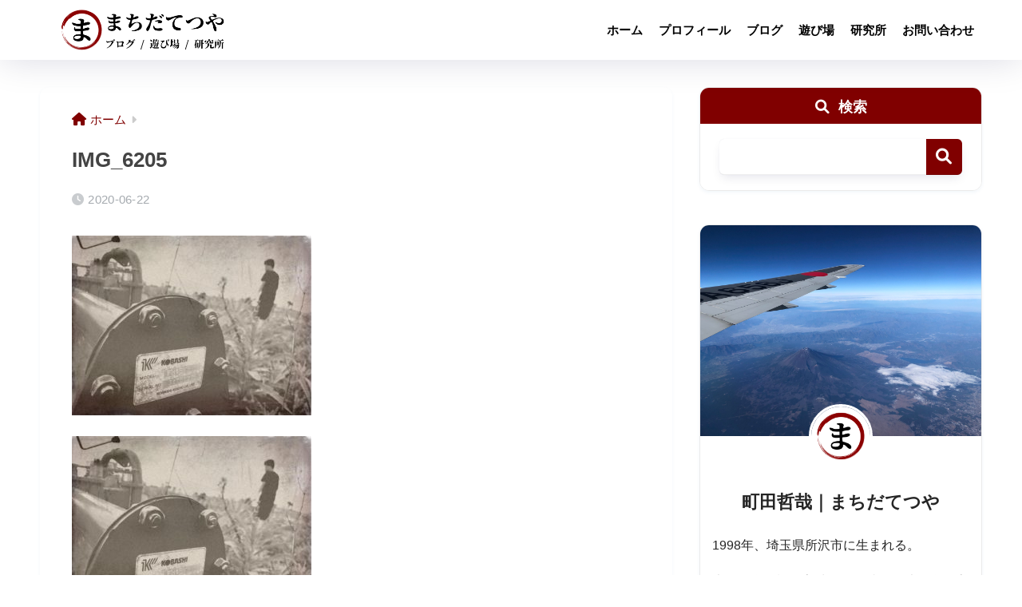

--- FILE ---
content_type: text/html; charset=UTF-8
request_url: https://www.tetsuya911.com/report/activity/1237/attachment/img_6205/
body_size: 14436
content:

<!DOCTYPE html>
<html lang="ja">
<head>
  <meta charset="utf-8">
  <meta http-equiv="X-UA-Compatible" content="IE=edge">
  <meta name="HandheldFriendly" content="True">
  <meta name="MobileOptimized" content="320">
  <meta name="viewport" content="width=device-width, initial-scale=1, viewport-fit=cover"/>
  <meta name="msapplication-TileColor" content="#800000">
  <meta name="theme-color" content="#800000">
  <link rel="pingback" href="https://www.tetsuya911.com/xmlrpc.php">
  <title>IMG_6205 | 町田哲哉 ｜ブログ・遊び場・研究所</title>
<meta name='robots' content='max-image-preview:large' />
	<style>img:is([sizes="auto" i], [sizes^="auto," i]) { contain-intrinsic-size: 3000px 1500px }</style>
	<link rel='dns-prefetch' href='//fonts.googleapis.com' />
<link rel='dns-prefetch' href='//use.fontawesome.com' />
<link rel="alternate" type="application/rss+xml" title="町田哲哉 ｜ブログ・遊び場・研究所 &raquo; フィード" href="https://www.tetsuya911.com/feed/" />
<link rel="alternate" type="application/rss+xml" title="町田哲哉 ｜ブログ・遊び場・研究所 &raquo; コメントフィード" href="https://www.tetsuya911.com/comments/feed/" />
<link rel='stylesheet' id='sng-stylesheet-css' href='https://www.tetsuya911.com/wp-content/themes/sango-theme/style.css?version=3.9.10' type='text/css' media='all' />
<link rel='stylesheet' id='sng-option-css' href='https://www.tetsuya911.com/wp-content/themes/sango-theme/entry-option.css?version=3.9.10' type='text/css' media='all' />
<link rel='stylesheet' id='sng-old-css-css' href='https://www.tetsuya911.com/wp-content/themes/sango-theme/style-old.css?version=3.9.10' type='text/css' media='all' />
<link rel='stylesheet' id='sango_theme_gutenberg-style-css' href='https://www.tetsuya911.com/wp-content/themes/sango-theme/library/gutenberg/dist/build/style-blocks.css?version=3.9.10' type='text/css' media='all' />
<style id='sango_theme_gutenberg-style-inline-css' type='text/css'>
:root{--sgb-main-color:#800000;--sgb-pastel-color:#800000;--sgb-accent-color:#800000;--sgb-widget-title-color:#800000;--sgb-widget-title-bg-color:#800000;--sgb-bg-color:#ffffff;--wp--preset--color--sango-main:var(--sgb-main-color);--wp--preset--color--sango-pastel:var(--sgb-pastel-color);--wp--preset--color--sango-accent:var(--sgb-accent-color)}
</style>
<link rel='stylesheet' id='sng-googlefonts-css' href='https://fonts.googleapis.com/css?family=Quicksand%3A500%2C700&#038;display=swap' type='text/css' media='all' />
<link rel='stylesheet' id='sng-fontawesome-css' href='https://use.fontawesome.com/releases/v6.1.1/css/all.css' type='text/css' media='all' />
<link rel='stylesheet' id='wp-block-library-css' href='https://www.tetsuya911.com/wp-includes/css/dist/block-library/style.min.css?ver=6.7.4' type='text/css' media='all' />
<style id='global-styles-inline-css' type='text/css'>
:root{--wp--preset--aspect-ratio--square: 1;--wp--preset--aspect-ratio--4-3: 4/3;--wp--preset--aspect-ratio--3-4: 3/4;--wp--preset--aspect-ratio--3-2: 3/2;--wp--preset--aspect-ratio--2-3: 2/3;--wp--preset--aspect-ratio--16-9: 16/9;--wp--preset--aspect-ratio--9-16: 9/16;--wp--preset--color--black: #000000;--wp--preset--color--cyan-bluish-gray: #abb8c3;--wp--preset--color--white: #ffffff;--wp--preset--color--pale-pink: #f78da7;--wp--preset--color--vivid-red: #cf2e2e;--wp--preset--color--luminous-vivid-orange: #ff6900;--wp--preset--color--luminous-vivid-amber: #fcb900;--wp--preset--color--light-green-cyan: #7bdcb5;--wp--preset--color--vivid-green-cyan: #00d084;--wp--preset--color--pale-cyan-blue: #8ed1fc;--wp--preset--color--vivid-cyan-blue: #0693e3;--wp--preset--color--vivid-purple: #9b51e0;--wp--preset--color--sango-main: var(--sgb-main-color);--wp--preset--color--sango-pastel: var(--sgb-pastel-color);--wp--preset--color--sango-accent: var(--sgb-accent-color);--wp--preset--color--sango-blue: #009EF3;--wp--preset--color--sango-orange: #ffb36b;--wp--preset--color--sango-red: #f88080;--wp--preset--color--sango-green: #90d581;--wp--preset--color--sango-black: #333;--wp--preset--color--sango-gray: gray;--wp--preset--color--sango-silver: whitesmoke;--wp--preset--color--sango-light-blue: #b4e0fa;--wp--preset--color--sango-light-red: #ffebeb;--wp--preset--color--sango-light-orange: #fff9e6;--wp--preset--gradient--vivid-cyan-blue-to-vivid-purple: linear-gradient(135deg,rgba(6,147,227,1) 0%,rgb(155,81,224) 100%);--wp--preset--gradient--light-green-cyan-to-vivid-green-cyan: linear-gradient(135deg,rgb(122,220,180) 0%,rgb(0,208,130) 100%);--wp--preset--gradient--luminous-vivid-amber-to-luminous-vivid-orange: linear-gradient(135deg,rgba(252,185,0,1) 0%,rgba(255,105,0,1) 100%);--wp--preset--gradient--luminous-vivid-orange-to-vivid-red: linear-gradient(135deg,rgba(255,105,0,1) 0%,rgb(207,46,46) 100%);--wp--preset--gradient--very-light-gray-to-cyan-bluish-gray: linear-gradient(135deg,rgb(238,238,238) 0%,rgb(169,184,195) 100%);--wp--preset--gradient--cool-to-warm-spectrum: linear-gradient(135deg,rgb(74,234,220) 0%,rgb(151,120,209) 20%,rgb(207,42,186) 40%,rgb(238,44,130) 60%,rgb(251,105,98) 80%,rgb(254,248,76) 100%);--wp--preset--gradient--blush-light-purple: linear-gradient(135deg,rgb(255,206,236) 0%,rgb(152,150,240) 100%);--wp--preset--gradient--blush-bordeaux: linear-gradient(135deg,rgb(254,205,165) 0%,rgb(254,45,45) 50%,rgb(107,0,62) 100%);--wp--preset--gradient--luminous-dusk: linear-gradient(135deg,rgb(255,203,112) 0%,rgb(199,81,192) 50%,rgb(65,88,208) 100%);--wp--preset--gradient--pale-ocean: linear-gradient(135deg,rgb(255,245,203) 0%,rgb(182,227,212) 50%,rgb(51,167,181) 100%);--wp--preset--gradient--electric-grass: linear-gradient(135deg,rgb(202,248,128) 0%,rgb(113,206,126) 100%);--wp--preset--gradient--midnight: linear-gradient(135deg,rgb(2,3,129) 0%,rgb(40,116,252) 100%);--wp--preset--font-size--small: 13px;--wp--preset--font-size--medium: 20px;--wp--preset--font-size--large: 36px;--wp--preset--font-size--x-large: 42px;--wp--preset--font-family--default: "Helvetica", "Arial", "Hiragino Kaku Gothic ProN", "Hiragino Sans", YuGothic, "Yu Gothic", "メイリオ", Meiryo, sans-serif;--wp--preset--font-family--notosans: "Noto Sans JP", var(--wp--preset--font-family--default);--wp--preset--font-family--mplusrounded: "M PLUS Rounded 1c", var(--wp--preset--font-family--default);--wp--preset--font-family--dfont: "Quicksand", var(--wp--preset--font-family--default);--wp--preset--spacing--20: 0.44rem;--wp--preset--spacing--30: 0.67rem;--wp--preset--spacing--40: 1rem;--wp--preset--spacing--50: 1.5rem;--wp--preset--spacing--60: 2.25rem;--wp--preset--spacing--70: 3.38rem;--wp--preset--spacing--80: 5.06rem;--wp--preset--shadow--natural: 6px 6px 9px rgba(0, 0, 0, 0.2);--wp--preset--shadow--deep: 12px 12px 50px rgba(0, 0, 0, 0.4);--wp--preset--shadow--sharp: 6px 6px 0px rgba(0, 0, 0, 0.2);--wp--preset--shadow--outlined: 6px 6px 0px -3px rgba(255, 255, 255, 1), 6px 6px rgba(0, 0, 0, 1);--wp--preset--shadow--crisp: 6px 6px 0px rgba(0, 0, 0, 1);--wp--custom--wrap--width: 92%;--wp--custom--wrap--default-width: 800px;--wp--custom--wrap--content-width: 1180px;--wp--custom--wrap--max-width: var(--wp--custom--wrap--content-width);--wp--custom--wrap--side: 30%;--wp--custom--wrap--gap: 2em;--wp--custom--wrap--mobile--padding: 15px;--wp--custom--shadow--large: 0 15px 30px -7px rgba(0, 12, 66, 0.15 );--wp--custom--shadow--large-hover: 0 40px 50px -15px rgba(0, 12, 66, 0.2 );--wp--custom--shadow--medium: 0 6px 13px -3px rgba(0, 12, 66, 0.1), 0 0px 1px rgba(0,30,100, 0.1 );--wp--custom--shadow--medium-hover: 0 12px 45px -9px rgb(0 0 0 / 23%);--wp--custom--shadow--solid: 0 1px 2px 0 rgba(24, 44, 84, 0.1), 0 1px 3px 1px rgba(24, 44, 84, 0.1);--wp--custom--shadow--solid-hover: 0 2px 4px 0 rgba(24, 44, 84, 0.1), 0 2px 8px 0 rgba(24, 44, 84, 0.1);--wp--custom--shadow--small: 0 2px 4px #4385bb12;--wp--custom--rounded--medium: 12px;--wp--custom--rounded--small: 6px;--wp--custom--widget--padding-horizontal: 18px;--wp--custom--widget--padding-vertical: 6px;--wp--custom--widget--icon-margin: 6px;--wp--custom--widget--gap: 2.5em;--wp--custom--entry--gap: 1.5rem;--wp--custom--entry--gap-mobile: 1rem;--wp--custom--entry--border-color: #eaedf2;--wp--custom--animation--fade-in: fadeIn 0.7s ease 0s 1 normal;--wp--custom--animation--header: fadeHeader 1s ease 0s 1 normal;--wp--custom--transition--default: 0.3s ease-in-out;--wp--custom--totop--opacity: 0.6;--wp--custom--totop--right: 18px;--wp--custom--totop--bottom: 20px;--wp--custom--totop--mobile--right: 15px;--wp--custom--totop--mobile--bottom: 10px;--wp--custom--toc--button--opacity: 0.6;--wp--custom--footer--column-gap: 40px;}:root { --wp--style--global--content-size: 900px;--wp--style--global--wide-size: 980px; }:where(body) { margin: 0; }.wp-site-blocks > .alignleft { float: left; margin-right: 2em; }.wp-site-blocks > .alignright { float: right; margin-left: 2em; }.wp-site-blocks > .aligncenter { justify-content: center; margin-left: auto; margin-right: auto; }:where(.wp-site-blocks) > * { margin-block-start: 1.5rem; margin-block-end: 0; }:where(.wp-site-blocks) > :first-child { margin-block-start: 0; }:where(.wp-site-blocks) > :last-child { margin-block-end: 0; }:root { --wp--style--block-gap: 1.5rem; }:root :where(.is-layout-flow) > :first-child{margin-block-start: 0;}:root :where(.is-layout-flow) > :last-child{margin-block-end: 0;}:root :where(.is-layout-flow) > *{margin-block-start: 1.5rem;margin-block-end: 0;}:root :where(.is-layout-constrained) > :first-child{margin-block-start: 0;}:root :where(.is-layout-constrained) > :last-child{margin-block-end: 0;}:root :where(.is-layout-constrained) > *{margin-block-start: 1.5rem;margin-block-end: 0;}:root :where(.is-layout-flex){gap: 1.5rem;}:root :where(.is-layout-grid){gap: 1.5rem;}.is-layout-flow > .alignleft{float: left;margin-inline-start: 0;margin-inline-end: 2em;}.is-layout-flow > .alignright{float: right;margin-inline-start: 2em;margin-inline-end: 0;}.is-layout-flow > .aligncenter{margin-left: auto !important;margin-right: auto !important;}.is-layout-constrained > .alignleft{float: left;margin-inline-start: 0;margin-inline-end: 2em;}.is-layout-constrained > .alignright{float: right;margin-inline-start: 2em;margin-inline-end: 0;}.is-layout-constrained > .aligncenter{margin-left: auto !important;margin-right: auto !important;}.is-layout-constrained > :where(:not(.alignleft):not(.alignright):not(.alignfull)){max-width: var(--wp--style--global--content-size);margin-left: auto !important;margin-right: auto !important;}.is-layout-constrained > .alignwide{max-width: var(--wp--style--global--wide-size);}body .is-layout-flex{display: flex;}.is-layout-flex{flex-wrap: wrap;align-items: center;}.is-layout-flex > :is(*, div){margin: 0;}body .is-layout-grid{display: grid;}.is-layout-grid > :is(*, div){margin: 0;}body{font-family: var(--sgb-font-family);padding-top: 0px;padding-right: 0px;padding-bottom: 0px;padding-left: 0px;}a:where(:not(.wp-element-button)){text-decoration: underline;}:root :where(.wp-element-button, .wp-block-button__link){background-color: #32373c;border-width: 0;color: #fff;font-family: inherit;font-size: inherit;line-height: inherit;padding: calc(0.667em + 2px) calc(1.333em + 2px);text-decoration: none;}.has-black-color{color: var(--wp--preset--color--black) !important;}.has-cyan-bluish-gray-color{color: var(--wp--preset--color--cyan-bluish-gray) !important;}.has-white-color{color: var(--wp--preset--color--white) !important;}.has-pale-pink-color{color: var(--wp--preset--color--pale-pink) !important;}.has-vivid-red-color{color: var(--wp--preset--color--vivid-red) !important;}.has-luminous-vivid-orange-color{color: var(--wp--preset--color--luminous-vivid-orange) !important;}.has-luminous-vivid-amber-color{color: var(--wp--preset--color--luminous-vivid-amber) !important;}.has-light-green-cyan-color{color: var(--wp--preset--color--light-green-cyan) !important;}.has-vivid-green-cyan-color{color: var(--wp--preset--color--vivid-green-cyan) !important;}.has-pale-cyan-blue-color{color: var(--wp--preset--color--pale-cyan-blue) !important;}.has-vivid-cyan-blue-color{color: var(--wp--preset--color--vivid-cyan-blue) !important;}.has-vivid-purple-color{color: var(--wp--preset--color--vivid-purple) !important;}.has-sango-main-color{color: var(--wp--preset--color--sango-main) !important;}.has-sango-pastel-color{color: var(--wp--preset--color--sango-pastel) !important;}.has-sango-accent-color{color: var(--wp--preset--color--sango-accent) !important;}.has-sango-blue-color{color: var(--wp--preset--color--sango-blue) !important;}.has-sango-orange-color{color: var(--wp--preset--color--sango-orange) !important;}.has-sango-red-color{color: var(--wp--preset--color--sango-red) !important;}.has-sango-green-color{color: var(--wp--preset--color--sango-green) !important;}.has-sango-black-color{color: var(--wp--preset--color--sango-black) !important;}.has-sango-gray-color{color: var(--wp--preset--color--sango-gray) !important;}.has-sango-silver-color{color: var(--wp--preset--color--sango-silver) !important;}.has-sango-light-blue-color{color: var(--wp--preset--color--sango-light-blue) !important;}.has-sango-light-red-color{color: var(--wp--preset--color--sango-light-red) !important;}.has-sango-light-orange-color{color: var(--wp--preset--color--sango-light-orange) !important;}.has-black-background-color{background-color: var(--wp--preset--color--black) !important;}.has-cyan-bluish-gray-background-color{background-color: var(--wp--preset--color--cyan-bluish-gray) !important;}.has-white-background-color{background-color: var(--wp--preset--color--white) !important;}.has-pale-pink-background-color{background-color: var(--wp--preset--color--pale-pink) !important;}.has-vivid-red-background-color{background-color: var(--wp--preset--color--vivid-red) !important;}.has-luminous-vivid-orange-background-color{background-color: var(--wp--preset--color--luminous-vivid-orange) !important;}.has-luminous-vivid-amber-background-color{background-color: var(--wp--preset--color--luminous-vivid-amber) !important;}.has-light-green-cyan-background-color{background-color: var(--wp--preset--color--light-green-cyan) !important;}.has-vivid-green-cyan-background-color{background-color: var(--wp--preset--color--vivid-green-cyan) !important;}.has-pale-cyan-blue-background-color{background-color: var(--wp--preset--color--pale-cyan-blue) !important;}.has-vivid-cyan-blue-background-color{background-color: var(--wp--preset--color--vivid-cyan-blue) !important;}.has-vivid-purple-background-color{background-color: var(--wp--preset--color--vivid-purple) !important;}.has-sango-main-background-color{background-color: var(--wp--preset--color--sango-main) !important;}.has-sango-pastel-background-color{background-color: var(--wp--preset--color--sango-pastel) !important;}.has-sango-accent-background-color{background-color: var(--wp--preset--color--sango-accent) !important;}.has-sango-blue-background-color{background-color: var(--wp--preset--color--sango-blue) !important;}.has-sango-orange-background-color{background-color: var(--wp--preset--color--sango-orange) !important;}.has-sango-red-background-color{background-color: var(--wp--preset--color--sango-red) !important;}.has-sango-green-background-color{background-color: var(--wp--preset--color--sango-green) !important;}.has-sango-black-background-color{background-color: var(--wp--preset--color--sango-black) !important;}.has-sango-gray-background-color{background-color: var(--wp--preset--color--sango-gray) !important;}.has-sango-silver-background-color{background-color: var(--wp--preset--color--sango-silver) !important;}.has-sango-light-blue-background-color{background-color: var(--wp--preset--color--sango-light-blue) !important;}.has-sango-light-red-background-color{background-color: var(--wp--preset--color--sango-light-red) !important;}.has-sango-light-orange-background-color{background-color: var(--wp--preset--color--sango-light-orange) !important;}.has-black-border-color{border-color: var(--wp--preset--color--black) !important;}.has-cyan-bluish-gray-border-color{border-color: var(--wp--preset--color--cyan-bluish-gray) !important;}.has-white-border-color{border-color: var(--wp--preset--color--white) !important;}.has-pale-pink-border-color{border-color: var(--wp--preset--color--pale-pink) !important;}.has-vivid-red-border-color{border-color: var(--wp--preset--color--vivid-red) !important;}.has-luminous-vivid-orange-border-color{border-color: var(--wp--preset--color--luminous-vivid-orange) !important;}.has-luminous-vivid-amber-border-color{border-color: var(--wp--preset--color--luminous-vivid-amber) !important;}.has-light-green-cyan-border-color{border-color: var(--wp--preset--color--light-green-cyan) !important;}.has-vivid-green-cyan-border-color{border-color: var(--wp--preset--color--vivid-green-cyan) !important;}.has-pale-cyan-blue-border-color{border-color: var(--wp--preset--color--pale-cyan-blue) !important;}.has-vivid-cyan-blue-border-color{border-color: var(--wp--preset--color--vivid-cyan-blue) !important;}.has-vivid-purple-border-color{border-color: var(--wp--preset--color--vivid-purple) !important;}.has-sango-main-border-color{border-color: var(--wp--preset--color--sango-main) !important;}.has-sango-pastel-border-color{border-color: var(--wp--preset--color--sango-pastel) !important;}.has-sango-accent-border-color{border-color: var(--wp--preset--color--sango-accent) !important;}.has-sango-blue-border-color{border-color: var(--wp--preset--color--sango-blue) !important;}.has-sango-orange-border-color{border-color: var(--wp--preset--color--sango-orange) !important;}.has-sango-red-border-color{border-color: var(--wp--preset--color--sango-red) !important;}.has-sango-green-border-color{border-color: var(--wp--preset--color--sango-green) !important;}.has-sango-black-border-color{border-color: var(--wp--preset--color--sango-black) !important;}.has-sango-gray-border-color{border-color: var(--wp--preset--color--sango-gray) !important;}.has-sango-silver-border-color{border-color: var(--wp--preset--color--sango-silver) !important;}.has-sango-light-blue-border-color{border-color: var(--wp--preset--color--sango-light-blue) !important;}.has-sango-light-red-border-color{border-color: var(--wp--preset--color--sango-light-red) !important;}.has-sango-light-orange-border-color{border-color: var(--wp--preset--color--sango-light-orange) !important;}.has-vivid-cyan-blue-to-vivid-purple-gradient-background{background: var(--wp--preset--gradient--vivid-cyan-blue-to-vivid-purple) !important;}.has-light-green-cyan-to-vivid-green-cyan-gradient-background{background: var(--wp--preset--gradient--light-green-cyan-to-vivid-green-cyan) !important;}.has-luminous-vivid-amber-to-luminous-vivid-orange-gradient-background{background: var(--wp--preset--gradient--luminous-vivid-amber-to-luminous-vivid-orange) !important;}.has-luminous-vivid-orange-to-vivid-red-gradient-background{background: var(--wp--preset--gradient--luminous-vivid-orange-to-vivid-red) !important;}.has-very-light-gray-to-cyan-bluish-gray-gradient-background{background: var(--wp--preset--gradient--very-light-gray-to-cyan-bluish-gray) !important;}.has-cool-to-warm-spectrum-gradient-background{background: var(--wp--preset--gradient--cool-to-warm-spectrum) !important;}.has-blush-light-purple-gradient-background{background: var(--wp--preset--gradient--blush-light-purple) !important;}.has-blush-bordeaux-gradient-background{background: var(--wp--preset--gradient--blush-bordeaux) !important;}.has-luminous-dusk-gradient-background{background: var(--wp--preset--gradient--luminous-dusk) !important;}.has-pale-ocean-gradient-background{background: var(--wp--preset--gradient--pale-ocean) !important;}.has-electric-grass-gradient-background{background: var(--wp--preset--gradient--electric-grass) !important;}.has-midnight-gradient-background{background: var(--wp--preset--gradient--midnight) !important;}.has-small-font-size{font-size: var(--wp--preset--font-size--small) !important;}.has-medium-font-size{font-size: var(--wp--preset--font-size--medium) !important;}.has-large-font-size{font-size: var(--wp--preset--font-size--large) !important;}.has-x-large-font-size{font-size: var(--wp--preset--font-size--x-large) !important;}.has-default-font-family{font-family: var(--wp--preset--font-family--default) !important;}.has-notosans-font-family{font-family: var(--wp--preset--font-family--notosans) !important;}.has-mplusrounded-font-family{font-family: var(--wp--preset--font-family--mplusrounded) !important;}.has-dfont-font-family{font-family: var(--wp--preset--font-family--dfont) !important;}
:root :where(.wp-block-button .wp-block-button__link){background-color: var(--wp--preset--color--sango-main);border-radius: var(--wp--custom--rounded--medium);color: #fff;font-size: 18px;font-weight: 600;padding-top: 0.4em;padding-right: 1.3em;padding-bottom: 0.4em;padding-left: 1.3em;}
:root :where(.wp-block-pullquote){font-size: 1.5em;line-height: 1.6;}
</style>
<link rel='stylesheet' id='contact-form-7-css' href='https://www.tetsuya911.com/wp-content/plugins/contact-form-7/includes/css/styles.css' type='text/css' media='all' />
<link rel='stylesheet' id='child-style-css' href='https://www.tetsuya911.com/wp-content/themes/sango-theme-child/style.css' type='text/css' media='all' />
<script type="text/javascript" src="https://www.tetsuya911.com/wp-includes/js/jquery/jquery.min.js?ver=3.7.1" id="jquery-core-js"></script>
<script type="text/javascript" src="https://www.tetsuya911.com/wp-includes/js/jquery/jquery-migrate.min.js?ver=3.4.1" id="jquery-migrate-js"></script>
<link rel="https://api.w.org/" href="https://www.tetsuya911.com/wp-json/" /><link rel="alternate" title="JSON" type="application/json" href="https://www.tetsuya911.com/wp-json/wp/v2/media/1245" /><link rel="EditURI" type="application/rsd+xml" title="RSD" href="https://www.tetsuya911.com/xmlrpc.php?rsd" />
<link rel='shortlink' href='https://www.tetsuya911.com/?p=1245' />
<link rel="alternate" title="oEmbed (JSON)" type="application/json+oembed" href="https://www.tetsuya911.com/wp-json/oembed/1.0/embed?url=https%3A%2F%2Fwww.tetsuya911.com%2Freport%2Factivity%2F1237%2Fattachment%2Fimg_6205%2F" />
<link rel="alternate" title="oEmbed (XML)" type="text/xml+oembed" href="https://www.tetsuya911.com/wp-json/oembed/1.0/embed?url=https%3A%2F%2Fwww.tetsuya911.com%2Freport%2Factivity%2F1237%2Fattachment%2Fimg_6205%2F&#038;format=xml" />
<meta name="robots" content="noindex,nofollow" /><meta property="og:title" content="IMG_6205" />
<meta property="og:description" content="" />
<meta property="og:type" content="article" />
<meta property="og:url" content="https://www.tetsuya911.com/report/activity/1237/attachment/img_6205/" />
<meta property="og:image" content="https://www.tetsuya911.com/wp-content/uploads/2023/04/logo-main.png" />
<meta name="thumbnail" content="https://www.tetsuya911.com/wp-content/uploads/2023/04/logo-main.png" />
<meta property="og:site_name" content="町田哲哉 ｜ブログ・遊び場・研究所" />
<meta name="twitter:card" content="summary_large_image" />
<meta name="google-site-verification" content="ZZlS1S080R1-ortoMBxSBxq79-o66vuKa8KyDqEewCE" />
<!-- gtag.js -->
<script async src="https://www.googletagmanager.com/gtag/js?id=G-70YKW13M2Q"></script>
<script>
	window.dataLayer = window.dataLayer || [];
	function gtag(){dataLayer.push(arguments);}
	gtag('js', new Date());
	gtag('config', 'G-70YKW13M2Q');
</script>
<style type="text/css" id="custom-background-css">
body.custom-background { background-color: #ffffff; }
</style>
	<link rel="icon" href="https://www.tetsuya911.com/wp-content/uploads/2023/04/logo_square-150x150.png" sizes="32x32" />
<link rel="icon" href="https://www.tetsuya911.com/wp-content/uploads/2023/04/logo_square-300x300.png" sizes="192x192" />
<link rel="apple-touch-icon" href="https://www.tetsuya911.com/wp-content/uploads/2023/04/logo_square-300x300.png" />
<meta name="msapplication-TileImage" content="https://www.tetsuya911.com/wp-content/uploads/2023/04/logo_square-300x300.png" />
		<style type="text/css" id="wp-custom-css">
			.article-footer .footer-contents .sns-btn {
display: none;
}

.grecaptcha-badge {
    opacity: 0;
}		</style>
		<style> a{color:#800000}.header, .drawer__title{background-color:#ffffff}#logo a{color:#ffffff}.desktop-nav li a , .mobile-nav li a, #drawer__open, .header-search__open, .drawer__title{color:#000000}.drawer__title__close span, .drawer__title__close span:before{background:#000000}.desktop-nav li:after{background:#000000}.mobile-nav .current-menu-item{border-bottom-color:#000000}.widgettitle, .sidebar .wp-block-group h2, .drawer .wp-block-group h2{color:#800000;background-color:#800000}#footer-menu a, .copyright{color:#000000}#footer-menu{background-color:#ffffff}.footer{background-color:#e0e4eb}.footer, .footer a, .footer .widget ul li a{color:#000000}body{font-size:100%}@media only screen and (min-width:481px){body{font-size:107%}}@media only screen and (min-width:1030px){body{font-size:107%}}.totop{background:#800800}.header-info a{color:#FFF;background:linear-gradient(95deg, #738bff, #85e3ec)}.fixed-menu ul{background:#FFF}.fixed-menu a{color:#a2a7ab}.fixed-menu .current-menu-item a, .fixed-menu ul li a.active{color:#009EF3}.post-tab{background:#FFF}.post-tab > div{color:#a7a7a7}body{--sgb-font-family:var(--wp--preset--font-family--default)}#fixed_sidebar{top:0px}:target{scroll-margin-top:0px}.Threads:before{background-image:url("https://www.tetsuya911.com/wp-content/themes/sango-theme/library/images/threads.svg")}.profile-sns li .Threads:before{background-image:url("https://www.tetsuya911.com/wp-content/themes/sango-theme/library/images/threads-outline.svg")}.X:before{background-image:url("https://www.tetsuya911.com/wp-content/themes/sango-theme/library/images/x-circle.svg")}.post, .sidebar .widget, .archive-header{border:solid 1px rgba(0,0,0,.08)}.one-column .post{border:none}.sidebar .widget .widget{border:none}.sidebar .widget_search input{border:solid 1px #ececec}.sidelong__article{border:solid 1px #ececec}.body_bc{background-color:ffffff}@media only screen and (min-width:769px){#logo{height:75px;line-height:75px}#logo img{height:75px}.desktop-nav li a{height:75px;line-height:75px}}</style><style>  #sgb-css-id-3 {
    margin-bottom: -50px;
  }</style><style>#sgb-css-id-4 li.menu-item a,#sgb-css-id-4  .sgb-footer__privacy-policy-link a
{
	color: var(--sgb--custom--menu-bg,#333);
	background-color: var(--sgb--custom--bg-color,#fff);
	display: inline-block;
	font-weight: bold;
    margin: 0.5em 0.5em 0.5em 0;
    padding: 0.4em 1.3em;
    box-shadow: var(--sgb--custom--bg-shadow,0 2px 3px rgb(0 0 0 / 20%), 0 2px 3px -2px rgb(0 0 0 / 15%));
    text-decoration: none;
    vertical-align: middle;
    transition: var(--wp--custom--transition--default);
    border-radius: calc(var(--sgb--custom--menu-radius,6px) * 1px);
}

#sgb-css-id-4 li.menu-item a:hover,#sgb-css-id-4  .sgb-footer__privacy-policy-link a:hover
{
	box-shadow: 0 13px 20px -3px rgba(0,0,0,.24);
    -webkit-tap-highlight-color: transparent;
}

#sgb-css-id-4 a:hover {
	text-decoration: none;
}</style>
</head>
<body class="attachment attachment-template-default single single-attachment postid-1245 attachmentid-1245 attachment-jpeg custom-background wp-custom-logo fa5">
    <div id="container"> 
  			<header class="header
			">
				<div id="inner-header" class="wrap">
		<div id="logo" class="header-logo h1 dfont">
	<a href="https://www.tetsuya911.com/" class="header-logo__link">
				<img src="https://www.tetsuya911.com/wp-content/uploads/2023/04/logo-main.png" alt="町田哲哉 ｜ブログ・遊び場・研究所" width="2000" height="500" class="header-logo__img">
					</a>
	</div>
	<div class="header-search">
		<input type="checkbox" class="header-search__input" id="header-search-input" onclick="document.querySelector('.header-search__modal .searchform__input').focus()">
	<label class="header-search__close" for="header-search-input"></label>
	<div class="header-search__modal">
	
<form role="search" method="get" class="searchform" action="https://www.tetsuya911.com/">
  <div>
    <input type="search" class="searchform__input" name="s" value="" placeholder="検索" />
    <button type="submit" class="searchform__submit" aria-label="検索"><i class="fas fa-search" aria-hidden="true"></i></button>
  </div>
</form>

	</div>
</div>	<nav class="desktop-nav clearfix"><ul id="menu-%e3%83%a1%e3%82%a4%e3%83%b3%e3%83%a1%e3%83%8b%e3%83%a5%e3%83%bc" class="menu"><li id="menu-item-2604" class="menu-item menu-item-type-custom menu-item-object-custom menu-item-home menu-item-2604"><a href="https://www.tetsuya911.com">ホーム</a></li>
<li id="menu-item-2727" class="menu-item menu-item-type-post_type menu-item-object-page menu-item-2727"><a href="https://www.tetsuya911.com/profile/">プロフィール</a></li>
<li id="menu-item-2720" class="menu-item menu-item-type-custom menu-item-object-custom menu-item-has-children menu-item-2720"><a>ブログ</a>
<ul class="sub-menu">
	<li id="menu-item-2721" class="menu-item menu-item-type-taxonomy menu-item-object-category menu-item-2721"><a href="https://www.tetsuya911.com/category/report/">＃地域おこし協力隊</a></li>
	<li id="menu-item-2788" class="menu-item menu-item-type-taxonomy menu-item-object-category menu-item-2788"><a href="https://www.tetsuya911.com/category/salaryman/">＃サラリーマン</a></li>
</ul>
</li>
<li id="menu-item-2815" class="menu-item menu-item-type-custom menu-item-object-custom menu-item-2815"><a target="_blank" href="https://yamamoto-agri.com/">遊び場</a></li>
<li id="menu-item-2806" class="menu-item menu-item-type-custom menu-item-object-custom menu-item-2806"><a target="_blank" href="https://kokelabo.com/">研究所</a></li>
<li id="menu-item-2716" class="menu-item menu-item-type-post_type menu-item-object-page menu-item-2716"><a href="https://www.tetsuya911.com/contact/">お問い合わせ</a></li>
</ul></nav></div>
	</header>
		  <div id="content">
    <div id="inner-content" class="wrap cf">
      <main id="main">
                  <article id="entry" class="post-1245 attachment type-attachment status-inherit nothumb">
            <header class="article-header entry-header">
	<nav id="breadcrumb" class="breadcrumb"><ul itemscope itemtype="http://schema.org/BreadcrumbList"><li itemprop="itemListElement" itemscope itemtype="http://schema.org/ListItem"><a href="https://www.tetsuya911.com" itemprop="item"><span itemprop="name">ホーム</span></a><meta itemprop="position" content="1" /></li></ul></nav>		<h1 class="entry-title single-title">IMG_6205</h1>
		<div class="entry-meta vcard">
	<time class="pubdate entry-time" itemprop="datePublished" datetime="2020-06-22">2020-06-22</time>	</div>
			</header>
<section class="entry-content">
	<p class="attachment"><a href='https://www.tetsuya911.com/wp-content/uploads/2020/06/IMG_6205.jpg'><img fetchpriority="high" decoding="async" width="300" height="225" src="https://www.tetsuya911.com/wp-content/uploads/2020/06/IMG_6205-300x225.jpg" class="attachment-medium size-medium" alt="" srcset="https://www.tetsuya911.com/wp-content/uploads/2020/06/IMG_6205-300x225.jpg 300w, https://www.tetsuya911.com/wp-content/uploads/2020/06/IMG_6205-768x576.jpg 768w, https://www.tetsuya911.com/wp-content/uploads/2020/06/IMG_6205.jpg 800w" sizes="(max-width: 300px) 100vw, 300px" /></a></p>
<p class="attachment"><a href="https://www.tetsuya911.com/wp-content/uploads/2020/06/IMG_6205.jpg"><img decoding="async" width="300" height="225" src="https://www.tetsuya911.com/wp-content/uploads/2020/06/IMG_6205-300x225.jpg" class="attachment-medium size-medium" alt="" srcset="https://www.tetsuya911.com/wp-content/uploads/2020/06/IMG_6205-300x225.jpg 300w, https://www.tetsuya911.com/wp-content/uploads/2020/06/IMG_6205-768x576.jpg 768w, https://www.tetsuya911.com/wp-content/uploads/2020/06/IMG_6205.jpg 800w" sizes="(max-width: 300px) 100vw, 300px"></a></p>
</section>
<footer class="article-footer">
	<aside>
	<div class="footer-contents">
						<div class="sns-btn
			">
		<span class="sns-btn__title dfont">SHARE</span>		<ul>
			<li class="tw sns-btn__item">
		<a href="https://twitter.com/intent/tweet?url=https%3A%2F%2Fwww.tetsuya911.com%2Freport%2Factivity%2F1237%2Fattachment%2Fimg_6205%2F&text=IMG_6205%EF%BD%9C%E7%94%BA%E7%94%B0%E5%93%B2%E5%93%89+%EF%BD%9C%E3%83%96%E3%83%AD%E3%82%B0%E3%83%BB%E9%81%8A%E3%81%B3%E5%A0%B4%E3%83%BB%E7%A0%94%E7%A9%B6%E6%89%80" target="_blank" rel="nofollow noopener noreferrer" aria-label="Xでシェアする">
		<img alt="" src="https://www.tetsuya911.com/wp-content/themes/sango-theme/library/images/x.svg">
		<span class="share_txt">ポスト</span>
		</a>
			</li>
					<li class="fb sns-btn__item">
		<a href="https://www.facebook.com/share.php?u=https%3A%2F%2Fwww.tetsuya911.com%2Freport%2Factivity%2F1237%2Fattachment%2Fimg_6205%2F" target="_blank" rel="nofollow noopener noreferrer" aria-label="Facebookでシェアする">
		<i class="fab fa-facebook" aria-hidden="true"></i>		<span class="share_txt">シェア</span>
		</a>
			</li>
					<li class="hatebu sns-btn__item">
		<a href="http://b.hatena.ne.jp/add?mode=confirm&url=https%3A%2F%2Fwww.tetsuya911.com%2Freport%2Factivity%2F1237%2Fattachment%2Fimg_6205%2F&title=IMG_6205%EF%BD%9C%E7%94%BA%E7%94%B0%E5%93%B2%E5%93%89+%EF%BD%9C%E3%83%96%E3%83%AD%E3%82%B0%E3%83%BB%E9%81%8A%E3%81%B3%E5%A0%B4%E3%83%BB%E7%A0%94%E7%A9%B6%E6%89%80" target="_blank" rel="nofollow noopener noreferrer" aria-label="はてブでブックマークする">
		<i class="fa fa-hatebu" aria-hidden="true"></i>
		<span class="share_txt">はてブ</span>
		</a>
			</li>
					<li class="line sns-btn__item">
		<a href="https://social-plugins.line.me/lineit/share?url=https%3A%2F%2Fwww.tetsuya911.com%2Freport%2Factivity%2F1237%2Fattachment%2Fimg_6205%2F&text=IMG_6205%EF%BD%9C%E7%94%BA%E7%94%B0%E5%93%B2%E5%93%89+%EF%BD%9C%E3%83%96%E3%83%AD%E3%82%B0%E3%83%BB%E9%81%8A%E3%81%B3%E5%A0%B4%E3%83%BB%E7%A0%94%E7%A9%B6%E6%89%80" target="_blank" rel="nofollow noopener noreferrer" aria-label="LINEでシェアする">
					<i class="fab fa-line" aria-hidden="true"></i>
				<span class="share_txt share_txt_line dfont">LINE</span>
		</a>
	</li>
				</ul>
	</div>
							<div class="footer-meta dfont">
								</div>
									<div id="related_ads" class="related_ads"><script async src="https://pagead2.googlesyndication.com/pagead/js/adsbygoogle.js?client=ca-pub-1361539278006166"
     crossorigin="anonymous"></script>
<ins class="adsbygoogle"
     style="display:block; text-align:center;"
     data-ad-layout="in-article"
     data-ad-format="fluid"
     data-ad-client="ca-pub-1361539278006166"
     data-ad-slot="3453909982"></ins>
<script>
     (adsbygoogle = window.adsbygoogle || []).push({});
</script></div>				</div>
		</aside>
</footer><div id="comments">
		</div><script type="application/ld+json">{"@context":"http://schema.org","@type":"Article","mainEntityOfPage":"https://www.tetsuya911.com/report/activity/1237/attachment/img_6205/","headline":"IMG_6205","image":{"@type":"ImageObject","url":"https://www.tetsuya911.com/wp-content/uploads/2020/06/IMG_6205.jpg","width":800,"height":600},"datePublished":"2020-06-22T22:42:56+0900","dateModified":"2020-06-22T22:42:56+0900","author":{"@type":"Person","name":"町田 哲哉","url":""},"publisher":{"@type":"Person","name":"まちだてつや｜ブログ・遊び場・研究所","logo":{"@type":"ImageObject","url":"https://www.tetsuya911.com/wp-content/uploads/2023/04/logo_square.png"}},"description":""}</script>            </article>
                                    </main>
        <div id="sidebar1" class="sidebar" role="complementary">
    <aside class="insidesp">
              <div id="notfix" class="normal-sidebar">
          <div id="block-45" class="widget widget_block">
<div class="wp-block-sgb-block-simple sgb-box-simple sgb-box-simple--title-center sgb-box-simple--no-border"><div style="background-color:var(--wp--preset--color--sango-main);color:#FFF" class="sgb-box-simple__title"><i class="fas fa-search"></i> 検索</div><div class="sgb-box-simple__body" style="border-color:var(--wp--preset--color--sango-main);background-color:#FFF"><form role="search" method="get" action="https://www.tetsuya911.com/" class="wp-block-search__button-outside wp-block-search__text-button wp-block-search"    ><label class="wp-block-search__label" for="wp-block-search__input-1" >検索</label><div class="wp-block-search__inside-wrapper " ><input class="wp-block-search__input" id="wp-block-search__input-1" placeholder="" value="" type="search" name="s" required /><button aria-label="検索" class="wp-block-search__button wp-element-button" type="submit" >検索</button></div></form></div></div>
</div><div id="block-21" class="widget widget_block">	<div class="my_profile">
		<div class="yourprofile">
		<div class="profile-background">
			<img decoding="async" src="https://www.tetsuya911.com/wp-content/uploads/2020/12/IMG_8451-scaled.jpg" width="2560" height="1920" alt="プロフィール背景画像">
		</div>
		<div class="profile-img">
			<img decoding="async" src="https://www.tetsuya911.com/wp-content/uploads/2023/04/logo_square.png" width="80" height="80" alt="プロフィール画像">
		</div>
		<p class="yourname dfont">町田哲哉｜まちだてつや</p>
		</div>
		<div class="profile-content profile-content--manual">
					<div>

<p>1998年、埼玉県所沢市に生まれる。</p>



<p>大学進学を機に宮城県へ引越し、法律学を専攻する。4年次に宮城県山元町で地域おこし協力隊に委嘱され、農家コンサルタントとして1年間活動。</p>



<p>卒業後、都内のベンチャー企業に就職し、施工管理として勤務する傍ら、月1回ペースで宮城県に通い続ける。</p>



<p>約2年半ほど勤務した後に退職し、現在は山元町に移住、町内の洋菓子店でマネージャーとして活動中。</p>



<p>マネージャー業の傍ら、合同会社マチビトを設立し、なんちゃって社長としても活動中。</p>



<ul class="wp-block-social-links aligncenter is-content-justification-center is-layout-flex wp-container-core-social-links-is-layout-1 wp-block-social-links-is-layout-flex"><li class="wp-social-link wp-social-link-twitter  wp-block-social-link"><a href="https://twitter.com/trpi3018public" class="wp-block-social-link-anchor"><svg width="24" height="24" viewBox="0 0 24 24" version="1.1" xmlns="http://www.w3.org/2000/svg" aria-hidden="true" focusable="false"><path d="M22.23,5.924c-0.736,0.326-1.527,0.547-2.357,0.646c0.847-0.508,1.498-1.312,1.804-2.27 c-0.793,0.47-1.671,0.812-2.606,0.996C18.324,4.498,17.257,4,16.077,4c-2.266,0-4.103,1.837-4.103,4.103 c0,0.322,0.036,0.635,0.106,0.935C8.67,8.867,5.647,7.234,3.623,4.751C3.27,5.357,3.067,6.062,3.067,6.814 c0,1.424,0.724,2.679,1.825,3.415c-0.673-0.021-1.305-0.206-1.859-0.513c0,0.017,0,0.034,0,0.052c0,1.988,1.414,3.647,3.292,4.023 c-0.344,0.094-0.707,0.144-1.081,0.144c-0.264,0-0.521-0.026-0.772-0.074c0.522,1.63,2.038,2.816,3.833,2.85 c-1.404,1.1-3.174,1.756-5.096,1.756c-0.331,0-0.658-0.019-0.979-0.057c1.816,1.164,3.973,1.843,6.29,1.843 c7.547,0,11.675-6.252,11.675-11.675c0-0.178-0.004-0.355-0.012-0.531C20.985,7.47,21.68,6.747,22.23,5.924z"></path></svg><span class="wp-block-social-link-label screen-reader-text">Twitter</span></a></li>

<li class="wp-social-link wp-social-link-instagram  wp-block-social-link"><a href="https://www.instagram.com/trpi3018public/" class="wp-block-social-link-anchor"><svg width="24" height="24" viewBox="0 0 24 24" version="1.1" xmlns="http://www.w3.org/2000/svg" aria-hidden="true" focusable="false"><path d="M12,4.622c2.403,0,2.688,0.009,3.637,0.052c0.877,0.04,1.354,0.187,1.671,0.31c0.42,0.163,0.72,0.358,1.035,0.673 c0.315,0.315,0.51,0.615,0.673,1.035c0.123,0.317,0.27,0.794,0.31,1.671c0.043,0.949,0.052,1.234,0.052,3.637 s-0.009,2.688-0.052,3.637c-0.04,0.877-0.187,1.354-0.31,1.671c-0.163,0.42-0.358,0.72-0.673,1.035 c-0.315,0.315-0.615,0.51-1.035,0.673c-0.317,0.123-0.794,0.27-1.671,0.31c-0.949,0.043-1.233,0.052-3.637,0.052 s-2.688-0.009-3.637-0.052c-0.877-0.04-1.354-0.187-1.671-0.31c-0.42-0.163-0.72-0.358-1.035-0.673 c-0.315-0.315-0.51-0.615-0.673-1.035c-0.123-0.317-0.27-0.794-0.31-1.671C4.631,14.688,4.622,14.403,4.622,12 s0.009-2.688,0.052-3.637c0.04-0.877,0.187-1.354,0.31-1.671c0.163-0.42,0.358-0.72,0.673-1.035 c0.315-0.315,0.615-0.51,1.035-0.673c0.317-0.123,0.794-0.27,1.671-0.31C9.312,4.631,9.597,4.622,12,4.622 M12,3 C9.556,3,9.249,3.01,8.289,3.054C7.331,3.098,6.677,3.25,6.105,3.472C5.513,3.702,5.011,4.01,4.511,4.511 c-0.5,0.5-0.808,1.002-1.038,1.594C3.25,6.677,3.098,7.331,3.054,8.289C3.01,9.249,3,9.556,3,12c0,2.444,0.01,2.751,0.054,3.711 c0.044,0.958,0.196,1.612,0.418,2.185c0.23,0.592,0.538,1.094,1.038,1.594c0.5,0.5,1.002,0.808,1.594,1.038 c0.572,0.222,1.227,0.375,2.185,0.418C9.249,20.99,9.556,21,12,21s2.751-0.01,3.711-0.054c0.958-0.044,1.612-0.196,2.185-0.418 c0.592-0.23,1.094-0.538,1.594-1.038c0.5-0.5,0.808-1.002,1.038-1.594c0.222-0.572,0.375-1.227,0.418-2.185 C20.99,14.751,21,14.444,21,12s-0.01-2.751-0.054-3.711c-0.044-0.958-0.196-1.612-0.418-2.185c-0.23-0.592-0.538-1.094-1.038-1.594 c-0.5-0.5-1.002-0.808-1.594-1.038c-0.572-0.222-1.227-0.375-2.185-0.418C14.751,3.01,14.444,3,12,3L12,3z M12,7.378 c-2.552,0-4.622,2.069-4.622,4.622S9.448,16.622,12,16.622s4.622-2.069,4.622-4.622S14.552,7.378,12,7.378z M12,15 c-1.657,0-3-1.343-3-3s1.343-3,3-3s3,1.343,3,3S13.657,15,12,15z M16.804,6.116c-0.596,0-1.08,0.484-1.08,1.08 s0.484,1.08,1.08,1.08c0.596,0,1.08-0.484,1.08-1.08S17.401,6.116,16.804,6.116z"></path></svg><span class="wp-block-social-link-label screen-reader-text">Instagram</span></a></li>

<li class="wp-social-link wp-social-link-facebook  wp-block-social-link"><a href="https://www.facebook.com/tetsuya911" class="wp-block-social-link-anchor"><svg width="24" height="24" viewBox="0 0 24 24" version="1.1" xmlns="http://www.w3.org/2000/svg" aria-hidden="true" focusable="false"><path d="M12 2C6.5 2 2 6.5 2 12c0 5 3.7 9.1 8.4 9.9v-7H7.9V12h2.5V9.8c0-2.5 1.5-3.9 3.8-3.9 1.1 0 2.2.2 2.2.2v2.5h-1.3c-1.2 0-1.6.8-1.6 1.6V12h2.8l-.4 2.9h-2.3v7C18.3 21.1 22 17 22 12c0-5.5-4.5-10-10-10z"></path></svg><span class="wp-block-social-link-label screen-reader-text">Facebook</span></a></li></ul>

</div>
				</div>
		
	</div>
		</div><div id="block-25" class="widget widget_block">
<div class="wp-block-sgb-block-simple sgb-box-simple sgb-box-simple--title-center sgb-box-simple--no-border"><div style="background-color:var(--wp--preset--color--sango-main);color:#FFF" class="sgb-box-simple__title"><i class="far fa-star"></i> 人気の記事</div><div class="sgb-box-simple__body" style="border-color:var(--wp--preset--color--sango-main);background-color:#FFF">	<div class="widget my_popular_posts">
			<ul class="my-widget 
		show_num	">
				<li>
			<span class="rank dfont accent-bc">1</span>		<a href="https://www.tetsuya911.com/report/activity/2437/">
						<figure class="my-widget__img">
				<img decoding="async" width="160" height="160" src="https://www.tetsuya911.com/wp-content/uploads/2021/01/IMG_9071-scaled.jpg" alt="【どんと祭】法学部生が農家コンサルタントになろうとする話 - 103" >
			</figure>
						<div class="my-widget__text">
			【どんと祭】法学部生が農家コンサルタントになろうとする話 - 103						</div>
		</a>
		</li>
				<li>
			<span class="rank dfont accent-bc">2</span>		<a href="https://www.tetsuya911.com/report/activity/2426/">
						<figure class="my-widget__img">
				<img decoding="async" width="160" height="160" src="https://www.tetsuya911.com/wp-content/uploads/2021/01/IMG_9058-scaled.jpg" alt="【お散歩日和、かれこれ2年】法学部生が農家コンサルタントになろうとする話 – 102" >
			</figure>
						<div class="my-widget__text">
			【お散歩日和、かれこれ2年】法学部生が農家コンサルタントになろうとする話 – 102						</div>
		</a>
		</li>
				<li>
			<span class="rank dfont accent-bc">3</span>		<a href="https://www.tetsuya911.com/salaryman/miyagi/2742/">
						<figure class="my-widget__img">
				<img decoding="async" width="160" height="160" src="https://www.tetsuya911.com/wp-content/uploads/2023/04/IMG_5106-160x160.jpg" alt="【再会】ACFの生活 – 2" >
			</figure>
						<div class="my-widget__text">
			【再会】ACFの生活 – 2						</div>
		</a>
		</li>
				<li>
			<span class="rank dfont">4</span>		<a href="https://www.tetsuya911.com/salaryman/miyagi/2732/">
						<figure class="my-widget__img">
				<img decoding="async" width="160" height="160" src="https://www.tetsuya911.com/wp-content/uploads/2023/04/logo-main-160x160.png" alt="【近況報告】ACFの生活 - 1" >
			</figure>
						<div class="my-widget__text">
			【近況報告】ACFの生活 - 1						</div>
		</a>
		</li>
				<li>
			<span class="rank dfont">5</span>		<a href="https://www.tetsuya911.com/profile/">
						<figure class="my-widget__img">
				<img decoding="async" width="160" height="160" src="https://www.tetsuya911.com/wp-content/uploads/2023/04/logo-main-160x160.png" >
			</figure>
						<div class="my-widget__text">
			プロフィール						</div>
		</a>
		</li>
					</ul>
	</div>
		</div></div>
</div><div id="block-26" class="widget widget_block">
<div class="wp-block-sgb-block-simple sgb-box-simple sgb-box-simple--title-center sgb-box-simple--no-border"><div style="background-color:var(--wp--preset--color--sango-main);color:#FFF" class="sgb-box-simple__title"><i class="fas fa-hashtag"></i> カテゴリー</div><div class="sgb-box-simple__body" style="border-color:var(--wp--preset--color--sango-main);background-color:#FFF"><div class="wp-block-categories-dropdown wp-block-categories"><label class="wp-block-categories__label" for="wp-block-categories-1">カテゴリー</label><select  name='category_name' id='wp-block-categories-1' class='postform'>
	<option value='-1'>カテゴリーを選択</option>
	<option class="level-0" value="salaryman">サラリーマン</option>
	<option class="level-1" value="miyagi">&nbsp;&nbsp;&nbsp;副業</option>
	<option class="level-0" value="report">地域おこし協力隊</option>
	<option class="level-1" value="holiday">&nbsp;&nbsp;&nbsp;休日</option>
	<option class="level-1" value="activity">&nbsp;&nbsp;&nbsp;活動</option>
	<option class="level-0" value="ceo-report">社長レポート</option>
</select><script type="text/javascript">
/* <![CDATA[ */
	
	( function() {
		var dropdown = document.getElementById( 'wp-block-categories-1' );
		function onCatChange() {
			if ( dropdown.options[ dropdown.selectedIndex ].value !== -1 ) {
				location.href = "https://www.tetsuya911.com/?" + dropdown.name + '=' + dropdown.options[ dropdown.selectedIndex ].value;
			}
		}
		dropdown.onchange = onCatChange;
	})();
	
	
/* ]]> */
</script>

</div></div></div>
</div><div id="block-54" class="widget widget_block">
<div class="wp-block-sgb-block-simple sgb-box-simple sgb-box-simple--title-center sgb-box-simple--no-border"><div style="background-color:var(--wp--preset--color--sango-main);color:#FFF" class="sgb-box-simple__title"><i class="fas fa-calendar-alt"></i> アーカイブ</div><div class="sgb-box-simple__body" style="border-color:var(--wp--preset--color--sango-main);background-color:#FFF"><div class="wp-block-archives-dropdown wp-block-archives"><label for="wp-block-archives-2" class="wp-block-archives__label screen-reader-text">アーカイブ</label>
		<select id="wp-block-archives-2" name="archive-dropdown" onchange="document.location.href=this.options[this.selectedIndex].value;">
		<option value="">月を選択</option>	<option value='https://www.tetsuya911.com/date/2024/07/'> 2024年7月 </option>
	<option value='https://www.tetsuya911.com/date/2023/05/'> 2023年5月 </option>
	<option value='https://www.tetsuya911.com/date/2023/04/'> 2023年4月 </option>
	<option value='https://www.tetsuya911.com/date/2021/01/'> 2021年1月 </option>
	<option value='https://www.tetsuya911.com/date/2020/12/'> 2020年12月 </option>
	<option value='https://www.tetsuya911.com/date/2020/11/'> 2020年11月 </option>
	<option value='https://www.tetsuya911.com/date/2020/10/'> 2020年10月 </option>
	<option value='https://www.tetsuya911.com/date/2020/09/'> 2020年9月 </option>
	<option value='https://www.tetsuya911.com/date/2020/08/'> 2020年8月 </option>
	<option value='https://www.tetsuya911.com/date/2020/07/'> 2020年7月 </option>
	<option value='https://www.tetsuya911.com/date/2020/06/'> 2020年6月 </option>
	<option value='https://www.tetsuya911.com/date/2020/05/'> 2020年5月 </option>
	<option value='https://www.tetsuya911.com/date/2020/04/'> 2020年4月 </option>
</select></div></div></div>
</div>        </div>
                    <div id="fixed_sidebar" class="fixed-sidebar">
          <div id="block-30" class="widget widget_block"><div id="sgb-css-id-3" ></div></div>        </div>
          </aside>
  </div>
    </div>
  </div>
<div class="sgb-content-block post-2832" data-id="2832"><p class="attachment"><a href='https://www.tetsuya911.com/wp-content/uploads/2020/06/IMG_6205.jpg'><img width="300" height="225" src="https://www.tetsuya911.com/wp-content/uploads/2020/06/IMG_6205-300x225.jpg" class="attachment-medium size-medium" alt="" decoding="async" srcset="https://www.tetsuya911.com/wp-content/uploads/2020/06/IMG_6205-300x225.jpg 300w, https://www.tetsuya911.com/wp-content/uploads/2020/06/IMG_6205-768x576.jpg 768w, https://www.tetsuya911.com/wp-content/uploads/2020/06/IMG_6205.jpg 800w" sizes="(max-width: 300px) 100vw, 300px" /></a></p>
<div id="sgb-css-id-4" style="--sgb--custom--bg-color: var(--sgb-pastel-color);--sgb--custom--bg-shadow: 0 2px 3px rgb(0 0 0 / 20%), 0 2px 3px -2px rgb(0 0 0 / 15%);">	<div class="sgb-footer__menu alignfull" style="">
		<div>
		<a class="sgb-footer__menu-btn dfont" href="https://www.tetsuya911.com/"><i class="fas fa-home" aria-hidden="true"></i> HOME</a>
		</div>
		<nav>
								</nav>
		<p class="sgb-footer__copyright dfont">
		&copy; 2026			まちだてつや		All rights reserved.
		</p>
	</div>
			</div></div></div> <!-- id="container" -->
<a href="#" class="totop" rel="nofollow" aria-label="トップに戻る"><i class="fa fa-chevron-up" aria-hidden="true"></i></a><style>  #sgb-css-id-3 {
    margin-bottom: -50px;
  }</style><style>#sgb-css-id-4 li.menu-item a,#sgb-css-id-4  .sgb-footer__privacy-policy-link a
{
	color: var(--sgb--custom--menu-bg,#333);
	background-color: var(--sgb--custom--bg-color,#fff);
	display: inline-block;
	font-weight: bold;
    margin: 0.5em 0.5em 0.5em 0;
    padding: 0.4em 1.3em;
    box-shadow: var(--sgb--custom--bg-shadow,0 2px 3px rgb(0 0 0 / 20%), 0 2px 3px -2px rgb(0 0 0 / 15%));
    text-decoration: none;
    vertical-align: middle;
    transition: var(--wp--custom--transition--default);
    border-radius: calc(var(--sgb--custom--menu-radius,6px) * 1px);
}

#sgb-css-id-4 li.menu-item a:hover,#sgb-css-id-4  .sgb-footer__privacy-policy-link a:hover
{
	box-shadow: 0 13px 20px -3px rgba(0,0,0,.24);
    -webkit-tap-highlight-color: transparent;
}

#sgb-css-id-4 a:hover {
	text-decoration: none;
}</style><noscript><style>.lazyload{display:none;}</style></noscript><script data-noptimize="1">window.lazySizesConfig=window.lazySizesConfig||{};window.lazySizesConfig.loadMode=1;</script><script async data-noptimize="1" src='https://www.tetsuya911.com/wp-content/plugins/autoptimize/classes/external/js/lazysizes.min.js?ao_version=3.1.14'></script><style id='core-block-supports-inline-css' type='text/css'>
.wp-container-core-social-links-is-layout-1{justify-content:center;}.wp-container-core-columns-is-layout-1{flex-wrap:nowrap;}
</style>
<script type="text/javascript" id="sango_theme_client-block-js-js-extra">
/* <![CDATA[ */
var sgb_client_options = {"site_url":"https:\/\/www.tetsuya911.com","is_logged_in":"","post_id":"1245","save_post_views":"","save_favorite_posts":""};
/* ]]> */
</script>
<script type="text/javascript" src="https://www.tetsuya911.com/wp-content/themes/sango-theme/library/gutenberg/dist/client.build.js?version=3.9.10" id="sango_theme_client-block-js-js"></script>
<script type="text/javascript" src="https://www.tetsuya911.com/wp-includes/js/dist/hooks.min.js?ver=4d63a3d491d11ffd8ac6" id="wp-hooks-js"></script>
<script type="text/javascript" src="https://www.tetsuya911.com/wp-includes/js/dist/i18n.min.js?ver=5e580eb46a90c2b997e6" id="wp-i18n-js"></script>
<script type="text/javascript" id="wp-i18n-js-after">
/* <![CDATA[ */
wp.i18n.setLocaleData( { 'text direction\u0004ltr': [ 'ltr' ] } );
/* ]]> */
</script>
<script type="text/javascript" src="https://www.tetsuya911.com/wp-content/plugins/contact-form-7/includes/swv/js/index.js" id="swv-js"></script>
<script type="text/javascript" id="contact-form-7-js-translations">
/* <![CDATA[ */
( function( domain, translations ) {
	var localeData = translations.locale_data[ domain ] || translations.locale_data.messages;
	localeData[""].domain = domain;
	wp.i18n.setLocaleData( localeData, domain );
} )( "contact-form-7", {"translation-revision-date":"2025-11-30 08:12:23+0000","generator":"GlotPress\/4.0.3","domain":"messages","locale_data":{"messages":{"":{"domain":"messages","plural-forms":"nplurals=1; plural=0;","lang":"ja_JP"},"This contact form is placed in the wrong place.":["\u3053\u306e\u30b3\u30f3\u30bf\u30af\u30c8\u30d5\u30a9\u30fc\u30e0\u306f\u9593\u9055\u3063\u305f\u4f4d\u7f6e\u306b\u7f6e\u304b\u308c\u3066\u3044\u307e\u3059\u3002"],"Error:":["\u30a8\u30e9\u30fc:"]}},"comment":{"reference":"includes\/js\/index.js"}} );
/* ]]> */
</script>
<script type="text/javascript" id="contact-form-7-js-before">
/* <![CDATA[ */
var wpcf7 = {
    "api": {
        "root": "https:\/\/www.tetsuya911.com\/wp-json\/",
        "namespace": "contact-form-7\/v1"
    }
};
/* ]]> */
</script>
<script type="text/javascript" src="https://www.tetsuya911.com/wp-content/plugins/contact-form-7/includes/js/index.js" id="contact-form-7-js"></script>
<script type="text/javascript" src="https://www.google.com/recaptcha/api.js?render=6Lc8sXAaAAAAAOwq23NMQewKj3MKcrB_YA_B_93y" id="google-recaptcha-js"></script>
<script type="text/javascript" src="https://www.tetsuya911.com/wp-includes/js/dist/vendor/wp-polyfill.min.js?ver=3.15.0" id="wp-polyfill-js"></script>
<script type="text/javascript" id="wpcf7-recaptcha-js-before">
/* <![CDATA[ */
var wpcf7_recaptcha = {
    "sitekey": "6Lc8sXAaAAAAAOwq23NMQewKj3MKcrB_YA_B_93y",
    "actions": {
        "homepage": "homepage",
        "contactform": "contactform"
    }
};
/* ]]> */
</script>
<script type="text/javascript" src="https://www.tetsuya911.com/wp-content/plugins/contact-form-7/modules/recaptcha/index.js" id="wpcf7-recaptcha-js"></script>
<script>const sng={};sng.domReady=(fn)=>{document.addEventListener("DOMContentLoaded",fn);if(document.readyState==="interactive"||document.readyState==="complete"){fn();}};sng.fadeIn=(el,display="block")=>{if(el.classList.contains(display)){return;}
el.classList.add(display);function fadeInAnimationEnd(){el.removeEventListener('transitionend',fadeInAnimationEnd);};el.addEventListener('transitionend',fadeInAnimationEnd);requestAnimationFrame(()=>{el.classList.add('active');});};sng.fadeOut=(el,display="block")=>{if(!el.classList.contains('active')){return;}
el.classList.remove('active');function fadeOutAnimationEnd(){el.classList.remove(display);el.removeEventListener('transitionend',fadeOutAnimationEnd);};el.addEventListener('transitionend',fadeOutAnimationEnd);};sng.offsetTop=(el)=>{const rect=el.getBoundingClientRect();const scrollTop=window.pageYOffset||document.documentElement.scrollTop;const top=rect.top+scrollTop;return top};sng.wrapElement=(el,wrapper)=>{el.parentNode.insertBefore(wrapper,el);wrapper.appendChild(el);};sng.scrollTop=()=>{return window.pageYOffset||document.documentElement.scrollTop||document.body.scrollTop||0;};sng.domReady(()=>{const toTop=document.querySelector('.totop');if(!toTop){return;}
window.addEventListener('scroll',()=>{if(sng.scrollTop()>700){sng.fadeIn(toTop);}else{sng.fadeOut(toTop);}});toTop.addEventListener('click',(e)=>{e.preventDefault();window.scrollTo({top:0,behavior:'smooth'});});});sng.domReady(()=>{fetch("https://www.tetsuya911.com/?rest_route=/sng/v1/page-count",{method:'POST',body:JSON.stringify({post_id:1245}),})});</script></body>
</html>


--- FILE ---
content_type: text/html; charset=utf-8
request_url: https://www.google.com/recaptcha/api2/anchor?ar=1&k=6Lc8sXAaAAAAAOwq23NMQewKj3MKcrB_YA_B_93y&co=aHR0cHM6Ly93d3cudGV0c3V5YTkxMS5jb206NDQz&hl=en&v=PoyoqOPhxBO7pBk68S4YbpHZ&size=invisible&anchor-ms=20000&execute-ms=30000&cb=y1xosspinq91
body_size: 48856
content:
<!DOCTYPE HTML><html dir="ltr" lang="en"><head><meta http-equiv="Content-Type" content="text/html; charset=UTF-8">
<meta http-equiv="X-UA-Compatible" content="IE=edge">
<title>reCAPTCHA</title>
<style type="text/css">
/* cyrillic-ext */
@font-face {
  font-family: 'Roboto';
  font-style: normal;
  font-weight: 400;
  font-stretch: 100%;
  src: url(//fonts.gstatic.com/s/roboto/v48/KFO7CnqEu92Fr1ME7kSn66aGLdTylUAMa3GUBHMdazTgWw.woff2) format('woff2');
  unicode-range: U+0460-052F, U+1C80-1C8A, U+20B4, U+2DE0-2DFF, U+A640-A69F, U+FE2E-FE2F;
}
/* cyrillic */
@font-face {
  font-family: 'Roboto';
  font-style: normal;
  font-weight: 400;
  font-stretch: 100%;
  src: url(//fonts.gstatic.com/s/roboto/v48/KFO7CnqEu92Fr1ME7kSn66aGLdTylUAMa3iUBHMdazTgWw.woff2) format('woff2');
  unicode-range: U+0301, U+0400-045F, U+0490-0491, U+04B0-04B1, U+2116;
}
/* greek-ext */
@font-face {
  font-family: 'Roboto';
  font-style: normal;
  font-weight: 400;
  font-stretch: 100%;
  src: url(//fonts.gstatic.com/s/roboto/v48/KFO7CnqEu92Fr1ME7kSn66aGLdTylUAMa3CUBHMdazTgWw.woff2) format('woff2');
  unicode-range: U+1F00-1FFF;
}
/* greek */
@font-face {
  font-family: 'Roboto';
  font-style: normal;
  font-weight: 400;
  font-stretch: 100%;
  src: url(//fonts.gstatic.com/s/roboto/v48/KFO7CnqEu92Fr1ME7kSn66aGLdTylUAMa3-UBHMdazTgWw.woff2) format('woff2');
  unicode-range: U+0370-0377, U+037A-037F, U+0384-038A, U+038C, U+038E-03A1, U+03A3-03FF;
}
/* math */
@font-face {
  font-family: 'Roboto';
  font-style: normal;
  font-weight: 400;
  font-stretch: 100%;
  src: url(//fonts.gstatic.com/s/roboto/v48/KFO7CnqEu92Fr1ME7kSn66aGLdTylUAMawCUBHMdazTgWw.woff2) format('woff2');
  unicode-range: U+0302-0303, U+0305, U+0307-0308, U+0310, U+0312, U+0315, U+031A, U+0326-0327, U+032C, U+032F-0330, U+0332-0333, U+0338, U+033A, U+0346, U+034D, U+0391-03A1, U+03A3-03A9, U+03B1-03C9, U+03D1, U+03D5-03D6, U+03F0-03F1, U+03F4-03F5, U+2016-2017, U+2034-2038, U+203C, U+2040, U+2043, U+2047, U+2050, U+2057, U+205F, U+2070-2071, U+2074-208E, U+2090-209C, U+20D0-20DC, U+20E1, U+20E5-20EF, U+2100-2112, U+2114-2115, U+2117-2121, U+2123-214F, U+2190, U+2192, U+2194-21AE, U+21B0-21E5, U+21F1-21F2, U+21F4-2211, U+2213-2214, U+2216-22FF, U+2308-230B, U+2310, U+2319, U+231C-2321, U+2336-237A, U+237C, U+2395, U+239B-23B7, U+23D0, U+23DC-23E1, U+2474-2475, U+25AF, U+25B3, U+25B7, U+25BD, U+25C1, U+25CA, U+25CC, U+25FB, U+266D-266F, U+27C0-27FF, U+2900-2AFF, U+2B0E-2B11, U+2B30-2B4C, U+2BFE, U+3030, U+FF5B, U+FF5D, U+1D400-1D7FF, U+1EE00-1EEFF;
}
/* symbols */
@font-face {
  font-family: 'Roboto';
  font-style: normal;
  font-weight: 400;
  font-stretch: 100%;
  src: url(//fonts.gstatic.com/s/roboto/v48/KFO7CnqEu92Fr1ME7kSn66aGLdTylUAMaxKUBHMdazTgWw.woff2) format('woff2');
  unicode-range: U+0001-000C, U+000E-001F, U+007F-009F, U+20DD-20E0, U+20E2-20E4, U+2150-218F, U+2190, U+2192, U+2194-2199, U+21AF, U+21E6-21F0, U+21F3, U+2218-2219, U+2299, U+22C4-22C6, U+2300-243F, U+2440-244A, U+2460-24FF, U+25A0-27BF, U+2800-28FF, U+2921-2922, U+2981, U+29BF, U+29EB, U+2B00-2BFF, U+4DC0-4DFF, U+FFF9-FFFB, U+10140-1018E, U+10190-1019C, U+101A0, U+101D0-101FD, U+102E0-102FB, U+10E60-10E7E, U+1D2C0-1D2D3, U+1D2E0-1D37F, U+1F000-1F0FF, U+1F100-1F1AD, U+1F1E6-1F1FF, U+1F30D-1F30F, U+1F315, U+1F31C, U+1F31E, U+1F320-1F32C, U+1F336, U+1F378, U+1F37D, U+1F382, U+1F393-1F39F, U+1F3A7-1F3A8, U+1F3AC-1F3AF, U+1F3C2, U+1F3C4-1F3C6, U+1F3CA-1F3CE, U+1F3D4-1F3E0, U+1F3ED, U+1F3F1-1F3F3, U+1F3F5-1F3F7, U+1F408, U+1F415, U+1F41F, U+1F426, U+1F43F, U+1F441-1F442, U+1F444, U+1F446-1F449, U+1F44C-1F44E, U+1F453, U+1F46A, U+1F47D, U+1F4A3, U+1F4B0, U+1F4B3, U+1F4B9, U+1F4BB, U+1F4BF, U+1F4C8-1F4CB, U+1F4D6, U+1F4DA, U+1F4DF, U+1F4E3-1F4E6, U+1F4EA-1F4ED, U+1F4F7, U+1F4F9-1F4FB, U+1F4FD-1F4FE, U+1F503, U+1F507-1F50B, U+1F50D, U+1F512-1F513, U+1F53E-1F54A, U+1F54F-1F5FA, U+1F610, U+1F650-1F67F, U+1F687, U+1F68D, U+1F691, U+1F694, U+1F698, U+1F6AD, U+1F6B2, U+1F6B9-1F6BA, U+1F6BC, U+1F6C6-1F6CF, U+1F6D3-1F6D7, U+1F6E0-1F6EA, U+1F6F0-1F6F3, U+1F6F7-1F6FC, U+1F700-1F7FF, U+1F800-1F80B, U+1F810-1F847, U+1F850-1F859, U+1F860-1F887, U+1F890-1F8AD, U+1F8B0-1F8BB, U+1F8C0-1F8C1, U+1F900-1F90B, U+1F93B, U+1F946, U+1F984, U+1F996, U+1F9E9, U+1FA00-1FA6F, U+1FA70-1FA7C, U+1FA80-1FA89, U+1FA8F-1FAC6, U+1FACE-1FADC, U+1FADF-1FAE9, U+1FAF0-1FAF8, U+1FB00-1FBFF;
}
/* vietnamese */
@font-face {
  font-family: 'Roboto';
  font-style: normal;
  font-weight: 400;
  font-stretch: 100%;
  src: url(//fonts.gstatic.com/s/roboto/v48/KFO7CnqEu92Fr1ME7kSn66aGLdTylUAMa3OUBHMdazTgWw.woff2) format('woff2');
  unicode-range: U+0102-0103, U+0110-0111, U+0128-0129, U+0168-0169, U+01A0-01A1, U+01AF-01B0, U+0300-0301, U+0303-0304, U+0308-0309, U+0323, U+0329, U+1EA0-1EF9, U+20AB;
}
/* latin-ext */
@font-face {
  font-family: 'Roboto';
  font-style: normal;
  font-weight: 400;
  font-stretch: 100%;
  src: url(//fonts.gstatic.com/s/roboto/v48/KFO7CnqEu92Fr1ME7kSn66aGLdTylUAMa3KUBHMdazTgWw.woff2) format('woff2');
  unicode-range: U+0100-02BA, U+02BD-02C5, U+02C7-02CC, U+02CE-02D7, U+02DD-02FF, U+0304, U+0308, U+0329, U+1D00-1DBF, U+1E00-1E9F, U+1EF2-1EFF, U+2020, U+20A0-20AB, U+20AD-20C0, U+2113, U+2C60-2C7F, U+A720-A7FF;
}
/* latin */
@font-face {
  font-family: 'Roboto';
  font-style: normal;
  font-weight: 400;
  font-stretch: 100%;
  src: url(//fonts.gstatic.com/s/roboto/v48/KFO7CnqEu92Fr1ME7kSn66aGLdTylUAMa3yUBHMdazQ.woff2) format('woff2');
  unicode-range: U+0000-00FF, U+0131, U+0152-0153, U+02BB-02BC, U+02C6, U+02DA, U+02DC, U+0304, U+0308, U+0329, U+2000-206F, U+20AC, U+2122, U+2191, U+2193, U+2212, U+2215, U+FEFF, U+FFFD;
}
/* cyrillic-ext */
@font-face {
  font-family: 'Roboto';
  font-style: normal;
  font-weight: 500;
  font-stretch: 100%;
  src: url(//fonts.gstatic.com/s/roboto/v48/KFO7CnqEu92Fr1ME7kSn66aGLdTylUAMa3GUBHMdazTgWw.woff2) format('woff2');
  unicode-range: U+0460-052F, U+1C80-1C8A, U+20B4, U+2DE0-2DFF, U+A640-A69F, U+FE2E-FE2F;
}
/* cyrillic */
@font-face {
  font-family: 'Roboto';
  font-style: normal;
  font-weight: 500;
  font-stretch: 100%;
  src: url(//fonts.gstatic.com/s/roboto/v48/KFO7CnqEu92Fr1ME7kSn66aGLdTylUAMa3iUBHMdazTgWw.woff2) format('woff2');
  unicode-range: U+0301, U+0400-045F, U+0490-0491, U+04B0-04B1, U+2116;
}
/* greek-ext */
@font-face {
  font-family: 'Roboto';
  font-style: normal;
  font-weight: 500;
  font-stretch: 100%;
  src: url(//fonts.gstatic.com/s/roboto/v48/KFO7CnqEu92Fr1ME7kSn66aGLdTylUAMa3CUBHMdazTgWw.woff2) format('woff2');
  unicode-range: U+1F00-1FFF;
}
/* greek */
@font-face {
  font-family: 'Roboto';
  font-style: normal;
  font-weight: 500;
  font-stretch: 100%;
  src: url(//fonts.gstatic.com/s/roboto/v48/KFO7CnqEu92Fr1ME7kSn66aGLdTylUAMa3-UBHMdazTgWw.woff2) format('woff2');
  unicode-range: U+0370-0377, U+037A-037F, U+0384-038A, U+038C, U+038E-03A1, U+03A3-03FF;
}
/* math */
@font-face {
  font-family: 'Roboto';
  font-style: normal;
  font-weight: 500;
  font-stretch: 100%;
  src: url(//fonts.gstatic.com/s/roboto/v48/KFO7CnqEu92Fr1ME7kSn66aGLdTylUAMawCUBHMdazTgWw.woff2) format('woff2');
  unicode-range: U+0302-0303, U+0305, U+0307-0308, U+0310, U+0312, U+0315, U+031A, U+0326-0327, U+032C, U+032F-0330, U+0332-0333, U+0338, U+033A, U+0346, U+034D, U+0391-03A1, U+03A3-03A9, U+03B1-03C9, U+03D1, U+03D5-03D6, U+03F0-03F1, U+03F4-03F5, U+2016-2017, U+2034-2038, U+203C, U+2040, U+2043, U+2047, U+2050, U+2057, U+205F, U+2070-2071, U+2074-208E, U+2090-209C, U+20D0-20DC, U+20E1, U+20E5-20EF, U+2100-2112, U+2114-2115, U+2117-2121, U+2123-214F, U+2190, U+2192, U+2194-21AE, U+21B0-21E5, U+21F1-21F2, U+21F4-2211, U+2213-2214, U+2216-22FF, U+2308-230B, U+2310, U+2319, U+231C-2321, U+2336-237A, U+237C, U+2395, U+239B-23B7, U+23D0, U+23DC-23E1, U+2474-2475, U+25AF, U+25B3, U+25B7, U+25BD, U+25C1, U+25CA, U+25CC, U+25FB, U+266D-266F, U+27C0-27FF, U+2900-2AFF, U+2B0E-2B11, U+2B30-2B4C, U+2BFE, U+3030, U+FF5B, U+FF5D, U+1D400-1D7FF, U+1EE00-1EEFF;
}
/* symbols */
@font-face {
  font-family: 'Roboto';
  font-style: normal;
  font-weight: 500;
  font-stretch: 100%;
  src: url(//fonts.gstatic.com/s/roboto/v48/KFO7CnqEu92Fr1ME7kSn66aGLdTylUAMaxKUBHMdazTgWw.woff2) format('woff2');
  unicode-range: U+0001-000C, U+000E-001F, U+007F-009F, U+20DD-20E0, U+20E2-20E4, U+2150-218F, U+2190, U+2192, U+2194-2199, U+21AF, U+21E6-21F0, U+21F3, U+2218-2219, U+2299, U+22C4-22C6, U+2300-243F, U+2440-244A, U+2460-24FF, U+25A0-27BF, U+2800-28FF, U+2921-2922, U+2981, U+29BF, U+29EB, U+2B00-2BFF, U+4DC0-4DFF, U+FFF9-FFFB, U+10140-1018E, U+10190-1019C, U+101A0, U+101D0-101FD, U+102E0-102FB, U+10E60-10E7E, U+1D2C0-1D2D3, U+1D2E0-1D37F, U+1F000-1F0FF, U+1F100-1F1AD, U+1F1E6-1F1FF, U+1F30D-1F30F, U+1F315, U+1F31C, U+1F31E, U+1F320-1F32C, U+1F336, U+1F378, U+1F37D, U+1F382, U+1F393-1F39F, U+1F3A7-1F3A8, U+1F3AC-1F3AF, U+1F3C2, U+1F3C4-1F3C6, U+1F3CA-1F3CE, U+1F3D4-1F3E0, U+1F3ED, U+1F3F1-1F3F3, U+1F3F5-1F3F7, U+1F408, U+1F415, U+1F41F, U+1F426, U+1F43F, U+1F441-1F442, U+1F444, U+1F446-1F449, U+1F44C-1F44E, U+1F453, U+1F46A, U+1F47D, U+1F4A3, U+1F4B0, U+1F4B3, U+1F4B9, U+1F4BB, U+1F4BF, U+1F4C8-1F4CB, U+1F4D6, U+1F4DA, U+1F4DF, U+1F4E3-1F4E6, U+1F4EA-1F4ED, U+1F4F7, U+1F4F9-1F4FB, U+1F4FD-1F4FE, U+1F503, U+1F507-1F50B, U+1F50D, U+1F512-1F513, U+1F53E-1F54A, U+1F54F-1F5FA, U+1F610, U+1F650-1F67F, U+1F687, U+1F68D, U+1F691, U+1F694, U+1F698, U+1F6AD, U+1F6B2, U+1F6B9-1F6BA, U+1F6BC, U+1F6C6-1F6CF, U+1F6D3-1F6D7, U+1F6E0-1F6EA, U+1F6F0-1F6F3, U+1F6F7-1F6FC, U+1F700-1F7FF, U+1F800-1F80B, U+1F810-1F847, U+1F850-1F859, U+1F860-1F887, U+1F890-1F8AD, U+1F8B0-1F8BB, U+1F8C0-1F8C1, U+1F900-1F90B, U+1F93B, U+1F946, U+1F984, U+1F996, U+1F9E9, U+1FA00-1FA6F, U+1FA70-1FA7C, U+1FA80-1FA89, U+1FA8F-1FAC6, U+1FACE-1FADC, U+1FADF-1FAE9, U+1FAF0-1FAF8, U+1FB00-1FBFF;
}
/* vietnamese */
@font-face {
  font-family: 'Roboto';
  font-style: normal;
  font-weight: 500;
  font-stretch: 100%;
  src: url(//fonts.gstatic.com/s/roboto/v48/KFO7CnqEu92Fr1ME7kSn66aGLdTylUAMa3OUBHMdazTgWw.woff2) format('woff2');
  unicode-range: U+0102-0103, U+0110-0111, U+0128-0129, U+0168-0169, U+01A0-01A1, U+01AF-01B0, U+0300-0301, U+0303-0304, U+0308-0309, U+0323, U+0329, U+1EA0-1EF9, U+20AB;
}
/* latin-ext */
@font-face {
  font-family: 'Roboto';
  font-style: normal;
  font-weight: 500;
  font-stretch: 100%;
  src: url(//fonts.gstatic.com/s/roboto/v48/KFO7CnqEu92Fr1ME7kSn66aGLdTylUAMa3KUBHMdazTgWw.woff2) format('woff2');
  unicode-range: U+0100-02BA, U+02BD-02C5, U+02C7-02CC, U+02CE-02D7, U+02DD-02FF, U+0304, U+0308, U+0329, U+1D00-1DBF, U+1E00-1E9F, U+1EF2-1EFF, U+2020, U+20A0-20AB, U+20AD-20C0, U+2113, U+2C60-2C7F, U+A720-A7FF;
}
/* latin */
@font-face {
  font-family: 'Roboto';
  font-style: normal;
  font-weight: 500;
  font-stretch: 100%;
  src: url(//fonts.gstatic.com/s/roboto/v48/KFO7CnqEu92Fr1ME7kSn66aGLdTylUAMa3yUBHMdazQ.woff2) format('woff2');
  unicode-range: U+0000-00FF, U+0131, U+0152-0153, U+02BB-02BC, U+02C6, U+02DA, U+02DC, U+0304, U+0308, U+0329, U+2000-206F, U+20AC, U+2122, U+2191, U+2193, U+2212, U+2215, U+FEFF, U+FFFD;
}
/* cyrillic-ext */
@font-face {
  font-family: 'Roboto';
  font-style: normal;
  font-weight: 900;
  font-stretch: 100%;
  src: url(//fonts.gstatic.com/s/roboto/v48/KFO7CnqEu92Fr1ME7kSn66aGLdTylUAMa3GUBHMdazTgWw.woff2) format('woff2');
  unicode-range: U+0460-052F, U+1C80-1C8A, U+20B4, U+2DE0-2DFF, U+A640-A69F, U+FE2E-FE2F;
}
/* cyrillic */
@font-face {
  font-family: 'Roboto';
  font-style: normal;
  font-weight: 900;
  font-stretch: 100%;
  src: url(//fonts.gstatic.com/s/roboto/v48/KFO7CnqEu92Fr1ME7kSn66aGLdTylUAMa3iUBHMdazTgWw.woff2) format('woff2');
  unicode-range: U+0301, U+0400-045F, U+0490-0491, U+04B0-04B1, U+2116;
}
/* greek-ext */
@font-face {
  font-family: 'Roboto';
  font-style: normal;
  font-weight: 900;
  font-stretch: 100%;
  src: url(//fonts.gstatic.com/s/roboto/v48/KFO7CnqEu92Fr1ME7kSn66aGLdTylUAMa3CUBHMdazTgWw.woff2) format('woff2');
  unicode-range: U+1F00-1FFF;
}
/* greek */
@font-face {
  font-family: 'Roboto';
  font-style: normal;
  font-weight: 900;
  font-stretch: 100%;
  src: url(//fonts.gstatic.com/s/roboto/v48/KFO7CnqEu92Fr1ME7kSn66aGLdTylUAMa3-UBHMdazTgWw.woff2) format('woff2');
  unicode-range: U+0370-0377, U+037A-037F, U+0384-038A, U+038C, U+038E-03A1, U+03A3-03FF;
}
/* math */
@font-face {
  font-family: 'Roboto';
  font-style: normal;
  font-weight: 900;
  font-stretch: 100%;
  src: url(//fonts.gstatic.com/s/roboto/v48/KFO7CnqEu92Fr1ME7kSn66aGLdTylUAMawCUBHMdazTgWw.woff2) format('woff2');
  unicode-range: U+0302-0303, U+0305, U+0307-0308, U+0310, U+0312, U+0315, U+031A, U+0326-0327, U+032C, U+032F-0330, U+0332-0333, U+0338, U+033A, U+0346, U+034D, U+0391-03A1, U+03A3-03A9, U+03B1-03C9, U+03D1, U+03D5-03D6, U+03F0-03F1, U+03F4-03F5, U+2016-2017, U+2034-2038, U+203C, U+2040, U+2043, U+2047, U+2050, U+2057, U+205F, U+2070-2071, U+2074-208E, U+2090-209C, U+20D0-20DC, U+20E1, U+20E5-20EF, U+2100-2112, U+2114-2115, U+2117-2121, U+2123-214F, U+2190, U+2192, U+2194-21AE, U+21B0-21E5, U+21F1-21F2, U+21F4-2211, U+2213-2214, U+2216-22FF, U+2308-230B, U+2310, U+2319, U+231C-2321, U+2336-237A, U+237C, U+2395, U+239B-23B7, U+23D0, U+23DC-23E1, U+2474-2475, U+25AF, U+25B3, U+25B7, U+25BD, U+25C1, U+25CA, U+25CC, U+25FB, U+266D-266F, U+27C0-27FF, U+2900-2AFF, U+2B0E-2B11, U+2B30-2B4C, U+2BFE, U+3030, U+FF5B, U+FF5D, U+1D400-1D7FF, U+1EE00-1EEFF;
}
/* symbols */
@font-face {
  font-family: 'Roboto';
  font-style: normal;
  font-weight: 900;
  font-stretch: 100%;
  src: url(//fonts.gstatic.com/s/roboto/v48/KFO7CnqEu92Fr1ME7kSn66aGLdTylUAMaxKUBHMdazTgWw.woff2) format('woff2');
  unicode-range: U+0001-000C, U+000E-001F, U+007F-009F, U+20DD-20E0, U+20E2-20E4, U+2150-218F, U+2190, U+2192, U+2194-2199, U+21AF, U+21E6-21F0, U+21F3, U+2218-2219, U+2299, U+22C4-22C6, U+2300-243F, U+2440-244A, U+2460-24FF, U+25A0-27BF, U+2800-28FF, U+2921-2922, U+2981, U+29BF, U+29EB, U+2B00-2BFF, U+4DC0-4DFF, U+FFF9-FFFB, U+10140-1018E, U+10190-1019C, U+101A0, U+101D0-101FD, U+102E0-102FB, U+10E60-10E7E, U+1D2C0-1D2D3, U+1D2E0-1D37F, U+1F000-1F0FF, U+1F100-1F1AD, U+1F1E6-1F1FF, U+1F30D-1F30F, U+1F315, U+1F31C, U+1F31E, U+1F320-1F32C, U+1F336, U+1F378, U+1F37D, U+1F382, U+1F393-1F39F, U+1F3A7-1F3A8, U+1F3AC-1F3AF, U+1F3C2, U+1F3C4-1F3C6, U+1F3CA-1F3CE, U+1F3D4-1F3E0, U+1F3ED, U+1F3F1-1F3F3, U+1F3F5-1F3F7, U+1F408, U+1F415, U+1F41F, U+1F426, U+1F43F, U+1F441-1F442, U+1F444, U+1F446-1F449, U+1F44C-1F44E, U+1F453, U+1F46A, U+1F47D, U+1F4A3, U+1F4B0, U+1F4B3, U+1F4B9, U+1F4BB, U+1F4BF, U+1F4C8-1F4CB, U+1F4D6, U+1F4DA, U+1F4DF, U+1F4E3-1F4E6, U+1F4EA-1F4ED, U+1F4F7, U+1F4F9-1F4FB, U+1F4FD-1F4FE, U+1F503, U+1F507-1F50B, U+1F50D, U+1F512-1F513, U+1F53E-1F54A, U+1F54F-1F5FA, U+1F610, U+1F650-1F67F, U+1F687, U+1F68D, U+1F691, U+1F694, U+1F698, U+1F6AD, U+1F6B2, U+1F6B9-1F6BA, U+1F6BC, U+1F6C6-1F6CF, U+1F6D3-1F6D7, U+1F6E0-1F6EA, U+1F6F0-1F6F3, U+1F6F7-1F6FC, U+1F700-1F7FF, U+1F800-1F80B, U+1F810-1F847, U+1F850-1F859, U+1F860-1F887, U+1F890-1F8AD, U+1F8B0-1F8BB, U+1F8C0-1F8C1, U+1F900-1F90B, U+1F93B, U+1F946, U+1F984, U+1F996, U+1F9E9, U+1FA00-1FA6F, U+1FA70-1FA7C, U+1FA80-1FA89, U+1FA8F-1FAC6, U+1FACE-1FADC, U+1FADF-1FAE9, U+1FAF0-1FAF8, U+1FB00-1FBFF;
}
/* vietnamese */
@font-face {
  font-family: 'Roboto';
  font-style: normal;
  font-weight: 900;
  font-stretch: 100%;
  src: url(//fonts.gstatic.com/s/roboto/v48/KFO7CnqEu92Fr1ME7kSn66aGLdTylUAMa3OUBHMdazTgWw.woff2) format('woff2');
  unicode-range: U+0102-0103, U+0110-0111, U+0128-0129, U+0168-0169, U+01A0-01A1, U+01AF-01B0, U+0300-0301, U+0303-0304, U+0308-0309, U+0323, U+0329, U+1EA0-1EF9, U+20AB;
}
/* latin-ext */
@font-face {
  font-family: 'Roboto';
  font-style: normal;
  font-weight: 900;
  font-stretch: 100%;
  src: url(//fonts.gstatic.com/s/roboto/v48/KFO7CnqEu92Fr1ME7kSn66aGLdTylUAMa3KUBHMdazTgWw.woff2) format('woff2');
  unicode-range: U+0100-02BA, U+02BD-02C5, U+02C7-02CC, U+02CE-02D7, U+02DD-02FF, U+0304, U+0308, U+0329, U+1D00-1DBF, U+1E00-1E9F, U+1EF2-1EFF, U+2020, U+20A0-20AB, U+20AD-20C0, U+2113, U+2C60-2C7F, U+A720-A7FF;
}
/* latin */
@font-face {
  font-family: 'Roboto';
  font-style: normal;
  font-weight: 900;
  font-stretch: 100%;
  src: url(//fonts.gstatic.com/s/roboto/v48/KFO7CnqEu92Fr1ME7kSn66aGLdTylUAMa3yUBHMdazQ.woff2) format('woff2');
  unicode-range: U+0000-00FF, U+0131, U+0152-0153, U+02BB-02BC, U+02C6, U+02DA, U+02DC, U+0304, U+0308, U+0329, U+2000-206F, U+20AC, U+2122, U+2191, U+2193, U+2212, U+2215, U+FEFF, U+FFFD;
}

</style>
<link rel="stylesheet" type="text/css" href="https://www.gstatic.com/recaptcha/releases/PoyoqOPhxBO7pBk68S4YbpHZ/styles__ltr.css">
<script nonce="lsND47FjQmDC0TdMHsm9rg" type="text/javascript">window['__recaptcha_api'] = 'https://www.google.com/recaptcha/api2/';</script>
<script type="text/javascript" src="https://www.gstatic.com/recaptcha/releases/PoyoqOPhxBO7pBk68S4YbpHZ/recaptcha__en.js" nonce="lsND47FjQmDC0TdMHsm9rg">
      
    </script></head>
<body><div id="rc-anchor-alert" class="rc-anchor-alert"></div>
<input type="hidden" id="recaptcha-token" value="[base64]">
<script type="text/javascript" nonce="lsND47FjQmDC0TdMHsm9rg">
      recaptcha.anchor.Main.init("[\x22ainput\x22,[\x22bgdata\x22,\x22\x22,\[base64]/[base64]/[base64]/bmV3IHJbeF0oY1swXSk6RT09Mj9uZXcgclt4XShjWzBdLGNbMV0pOkU9PTM/bmV3IHJbeF0oY1swXSxjWzFdLGNbMl0pOkU9PTQ/[base64]/[base64]/[base64]/[base64]/[base64]/[base64]/[base64]/[base64]\x22,\[base64]\\u003d\x22,\[base64]/[base64]/DinHDq8OtPRoefyodw58HQsK3w5rDhBs3w4LCtSwEdAfDgMOxw6bCiMOvwogowoXDnid2wqzCvMOMGcKbwp4dwqfDujPDqcOCEjthOsKhwoUYQ30Bw4AxEVIQL8OKGcOlw7/Dt8O1BB4tIzk/DsKOw41mwoR6OhbCqxAkw77DnXAEw58jw7DClnMaZ3XCuMO0w5xKO8OmwobDnU3DoMOnwrvDhsOtWMO2w4rCkxsZwpR/ccKMw4zDhMOLNlEpw6XDsVHCosOZQDvDg8OjwoTDpMOlwpHDrzDDv8KUw7zCkWI4EWAdSCNoEMKyYw0BXTJJHF/[base64]/w6TDucO6esKVwrDDsGVYQMOpwr1SwrY9wrptJ0EQDE8oNsKswqXCt8KQH8OcwpvCj1sIw4jCuX45wo0Lw74+w7ULU8OjMsKowrgTbcOvwrMyYxVtwooGOF5Rw50/OsOuwpzClEzDk8KGw6zCni3CsSDDkMOBdcOSOcKjwoQ5w7MmEsKGwoo/RMKsw652w4LDsR/DumRwMzrDmSQlKMKNwrzDiMOBX13CoHZpwpMxw74rwoLCtzMgUW/Dn8ORwpUfwpDDjMKowp1DYVV9wqzDmsOuwrPDk8KlwqcNbMKLw5bCtcKLZ8O7bcOqVxVdAcOnw43CqCk6wr3DsHpiw4lYw6bCtztSS8KMGMKYb8OHZ8OJw7khC8KYJjLDqcOyEsKFw4oLXkfDkcKaw4vDhT/[base64]/Coy7ComPCvjrDqMOvw7lCwpdVw4RXZDHCukbDrBPDgsOnXwk7WcOWcWkYTGnDgkgbOxXCpVJrKMO2wq4zChYGZAjDkMKjBXBEwqjDgxjDusKdw5YrJELDo8OwCV/[base64]/w4QURMODACZJSMO1wrMZdG/Cv2TDtyXCrxPCrVRGwrQkw7/DjjvCqAEXwrFew7DCmzXCpsOVelHCvlPCu8KdwpzDtcKeKUnDpcKLw4N+wrjDi8Knw7/DqBtWGRwew4hIwrB1CzPCs0VQw67CjsKsCmtcXsOFwozDtiMywoNZWsKvwrYtQ1LCnGjDgcOSaMKtS1AkP8KlwosPwozCujxKASMAOgc5wrPDhlskw5MewodEYRrDscOQwp3CkTYZeMKeD8K5wo8+CSJYwrgWRsKaJMKuT05jBzLDmMKnwq/Cu8KnXcODwrbDkSAVw6LDgcKMcMOHwolrwovCnD02woDDrMOOQMO7NMKswp7CiMKEM8Oywrhkw6bDicOQMhQEw6zDgXldw4JBOlxCwqvDlh3Cv0XDqMOWexvCqMKGWlktVyE1wqMqNhAKdMO3WXR7QFNrckE5PcKfLcOiP8K0McK0w6IqPsOXL8OPfk/Ci8O9XwjCvxfDqsOVecOBekl/[base64]/Ds1RDYT3ChQTCqcOtcmF/wo7DsCHDhy9rw4d3w5PCsMKCwrp/WsKYI8KaRsOiw6gxwrLCvhwXBsKIMcKKw67CsMKlwqHDpsKQcMKOw6vCvcO1wpDCoMKxw5hCwo9+Y3gUG8KpwoDCmMOdRBNcMH9Fw5oZC2bCqcOBZsKHw4TDncOGwrrDt8O4IMKUGhbDv8KnIMOlfSTDpMKcwoxCwpfDv8O7wrXDpEvCsC/CjMKrRTDClmrDrE53wq3CuMO0w4QYwpfCi8OJOcKfwq3CicKowpxpfsKhw7rCmj/DkBnDoHvChhzDuMOMRMKawofCnsOwwqLDhMOEw7rDqmfDucO7IsOXeCnCkMOrKcKFw4kcXF5aE8O2B8Kkdywxd1zDssKXwoPCucOWwpgtw4EyNSrDgyfDoGXDnMOIwqzDkng8w7szdTgyw73DtzfDlSFiHXPDsUZPw7PCgVjDosKkw7XCsS3CqMK2w7Y5w7oowrB2wp/[base64]/[base64]/Cq0DCulfCtyLDsSNjw4hdw43DkzHDpQI6H8KufcK2wq1mw7lrDSTCtRRswqNdGcOgHBxBwqMNwrFUwoNHw5vDhsKww6vDjsKVw7Rmw78uwpfDo8KZBzrCtsOaasOiwrlCFsKnTARrw7VWw6LDlMKsESI7wp0rw7jDhxNgwq8LBSFrf8KRHjrDhcO4wprCtj/CtyVmB2pZYMOFbMOkwpjCuARIRQDCrsOLLsO+VkdoDyVww7HCikEKH24fw73DqMOYw6pjwqbDuyRESwEUw4/DkAMjwpXDq8Olw7kAw4kOIG3Cq8OGRsKSw6U9FcKBw4dNdzDDpcOSTMK6bMOFRj3CjEDCqwLDiEXCtMK7CsKncMO+D0fDnjHDpwTDl8OtwrPCr8Klw5I1e8OOw5RPFTvDjlTDhX3Cqm3CtgA8fgbDl8OQw7nCvsKKwrXCgz5yYlrDk0VhccOjw6HCr8Kyw5/Ch1jCgUsYRk8bMilrRWTDpU/Ci8Knw4XCo8KOM8O8w6zDjcOaZWPDvnDDp17DksOwCsOswo3DuMKWw6nDvsKzIThDw7UNwqrCgmR1wp/DpsOmw4kdwrxMwr/[base64]/wpl/wrpXw4XCvcOHBG8bw6cNw58Owo7CnEXDhcKvI8OYK3LCjitNL8ODQ2BJVcK2wqbDpQfCjBMww45DwpLDoMKEwrgDRsK9w5N6w6pfJz8Bw4hrB3Mhw7jCuRPDlMOsLMO1JcOuH1U7dR5LwqzDjcO2woQ6AMOjwpIDwoQRw6PCmMOxLgVXFGXCl8OAw7/Cj3vDqsOWfsKgCMOKAUbCr8KsQsKHG8KHZzXDhQkWcF/CscOMDMKiw6jDr8OiIcOOw4Ykw7USwpzDrxNnJS/[base64]/[base64]/wrF3w58EwrlVQcOCw6lMw7HCn8K3EsK/EUTCv8Kwwo/CmcKQbcOcN8Opw58bwpQtfEERwr/Dr8OFwrjCuQjDgsOtw5Jnw5vDvEDCpAVXD8OtwrfDih1LKCnCsn4vFMKXI8K+I8KePAnDoh94wofCm8OQLBDCr2Q/VMOvBMK5wrBDfnzDoRZRwq7CgDwLwrTDpik0YsKVYcOkIF3CtsOLwqXDpynDinAqW8OPw5zDncKsOzbCl8KzMsO+w6wsW0DDnnkCw7XDrVsmw6dFwoRewqnDpsKnwovCs18Wwq/[base64]/Clyhjw4XDnDdlwrDDsxLCnAgZe8OywrrDvH8TwofDt3BFwolEIsKbbsKlb8KcPcKBNMKhFGZyw418w6jDlDQCFzgHwozCuMKvFBBdwr3Do3EuwrURw7XCkC/[base64]/w4ZIwpEaEcOaCAE/CDN6RMOwPnDCt8K9w6JuwpLDsjNEw4cJwqcQwoRmVmJYYGc1a8OAJgnCslXDhcOOH1orwq3DicOXw6Q3wpnCi0cqXykIwrzCmcKeTcKnEsKKw5g6EU/[base64]/Dlk7DpGvCqRrDlMOLP8KFIcKBwojCrcOYFiJmwr/CusO9MRtIw4vDgcOwwpfDm8OwR8KYVVZ4w68Nw60ZwqPDm8KVwqwtBFDClMK0w69eSBQwwpMMcsKnQTbCugFvCndew5dEe8KRe8Kpw6Akw6F/McOXRAhEw696wo7DosOtBVVuwpHCr8KjwqfCpMKNI2LDlEYdw67DowgGSMOdHWoYdU3DhifCoiBKw5MZEl5UwpR9EMOESX9GwoLDonrDgsKCwp5uwobDpcKDwrfDtWUzDcKSwqTCpsKfZ8KZVgjCihbDrknDocOObcKPw4QewrDDnD8/wp9QwonCsE0ww5rDvGXDsMOkwqbDt8KBH8KiXj53w7nDr2QCEMKXwpwrwrBEw5oPMQw3C8K7w75fIy1iw7R+w7HDh3wRZMO3Zz0aOlTCq3DDpSF3wr1mw4TDnMO0PsOCcChYeMOEB8O+wqYvwphNOgfDqglxZsKfZDHCuR/CusK1wpxtEcKRQ8OJw5htwrw3w4DDmhthw5wMwql8bcOlLlUzw6/CisKQLg/[base64]/Bix9OcKWS8KiezfDmBlbw5piw5nCpcOKwqovYMKgwpvCgsOGwqfDuy7DjFpKwrPCtcKawpHDoMOpUsK1wqF0BTFtN8OHw6/Clj4fEjrCjMOWZHBPwo/DlzBLw7cea8K0bMKResOZEiUnNMK8w67DoWFgw4woIMO8w6FXTA3CicOWwqvDssOaJcObKVTDqxVdwoUWw7R7JyjCicKSA8Olw6d1UcOwZhDCm8O0wrzDkxEgw5wqQcKXwqwaMsKOQ3pqw5Epwp/[base64]/[base64]/[base64]/[base64]/Du8OePcOmIGTCpMO8DQ/DvnVReAHDmgrDum8sasO3NMOhwojDgsK0b8K0wo8/[base64]/wrPCvW3CpG94P1jDlcKvL8KgRnHCsmHDuyQvw7DCmGlrKcKfwoI4Uy/[base64]/CjcKoJsO4e8KkXsOpVsKXD8KGRcKHBityA8K7KQVpJFoCwqloF8Oww5fCn8OEwrPCh2zDvBPDqcOhbcKdfDFMwrElH2kvXMKtw5cqQMOHw5PCmMK/[base64]/[base64]/DtQEeZcOuwqhhd8KOOnDCmD7CsHoSXMKvTn/ClyJXE8KRDsKaw5jDrzjDvHgZwpMhwrt0w5FBw7HDgsK2w6HDtsKZQAjDmGQCTWAVKxEcwpxnwrwwwpl0w75SIQrCnzDCnsKawoUyw4VewpfCnhQkw5DDtijCmsKewpnCuETDr07DtcOPFmJ3D8O2wokkwpzChcOWwqkfwoBkw6MTTsOMwp/DlcKOSljCjsOZw64Qw5zDmm0Aw6zDrsKrAl09QjHCsT1KaMKFVmfDnsK3wqHCnCnCpMOXw5fCj8KHwpASSMKoesKfRcOtw7vDukxEwrF0woDCq0gTE8KkacKlWhTCpUIVFsKcwr/DisOXCjYEHkPCsXXCkXvChW9nHsOUfcORCUTCk3zDqQHDjCHDlcOqRcOTwq3CoMOlw7F4IyfDqMOdE8O9woTCs8KrIMK6SzVyYU/Dt8OoT8OwG003w7J/wq/DnTQ6w5PDgsKbwpsFw64YfEUxJyJEwptvwpXCjGg7X8KDw5XCoylXKT7DhSJ9JcKiScO/[base64]/CqsOaIcKeMiUMAsOow6zDjh7CpVgowqPCgcOYwp/Ds8Omw4fCvMO5wrAow5HCs8K5LMKjw43CmzZwwrQHU2zDpsK6w5fDlcKILMOKZQDDs8OBDCvCo1vCucKuwrsNUsODw4nDnXzCocKpUxRTOMKcQcOnwo3DjsO/[base64]/ClVR8wpTDgcO7aWI7QRxOw41OwrTCtcOIw4vDjibDu8ODBMOIwprCii/DvVvDsCVhfsO3TA7DrMK+Y8Orwo9XwrbCqzbCkcKpwrM9w6Fuwo7Cmnk+YcOmGm8KwpZIw5UwwrvCqigMUMKGw5phwpjDtcOewobCvAMmJ3XDosKOwp0MwrLDlnR7RsOmP8KDw4QBw40GYwHDrMOpwrHDhAdFw5nDgxg3w6/CknAmwrnDnExWwppjPzHCsEzDpMKRwpXCm8KnwrRUw4HCosKCSkLDvMKJbcKawo96wrIPw4HCujMzwpMLwqLDiCh3w47DsMOBwqRBTx3Dt3BRw7nCjVrDoyTCs8ONO8Kpc8KjwrPCg8KvwqHCr8KpIsK/wqzDscKAw4low4tYbwoVQnU/[base64]/DgcOMwq3CvFFtIjkgwq8LJynDg8KTwpUtw5Uhwo8/wq3Dj8O4IS0Hwr14w67CsjvDn8KCMcK0LsO6w7jCmMKdfVsTwrU9fCAtLsKBw7jCgyjDlMOJwo9/UcK4Ekc6w5jDm2/DpDPCsGPCs8Olwr8rScK5woPCrMKxEMKHw7xEwrXCq0zDp8K7bMKMwqx3wpNuflQLw4bCicOaRm5qwpBew6bDvVJ8w7IaNj4Nw50kwp/DrcO+PE4dQQ3Dq8Opwrd1UMKCw5vDosOSOMKge8ODLMKVIRzCq8KewrjDoMO3DjoLQVHCvzJIw53CoADClcOANcOCL8OVSFt+NcKjwqPDqMOhw61KAsOxUMKgZcOAAMKdw69Awo8sw5HClFRPwqjDgH9/wpXCiy1nw4fDl3RxWFBeXcOvw5g9HsKAJ8OSZMO2BMO7DkUwwo5oKBHDh8O7woTDlXjCu3A/w7h5GcOqOsOQwojDlGNJf8Oaw4PDthFuw4fCr8OKwoZ3w4fCrcK+DjvCusO2XDkEw5rCk8OIw4gCw4gnw4/[base64]/L8Otw7x7w4EJOjIjWcK2BH3CmsOdwrJLwpPCjMKZw48UJCfDm0/Cl093w7cTwrUYOCZ1w4ZMUzXDnREmw7XDmcKfcApOw4pKw6cpwr7DlDTDmyDCqcKfwq7DvcKAOFJPScKRwp/[base64]/[base64]/[base64]/fnHCpsOHdDfDrMORw7DCrm7CmsKWNBzDqcK3ZcKFw5fCiBfClhVCwq8ALT7DhsOpE8KsW8OfXsOYfsKBw5wMAmDDtA/DqcK+RsKkw5TDtFTCsVIhw6LDjsOrwpjCqcKELyvCncK2w5oTGUTDmcK/IF5ERnPDlMK/[base64]/Dt8KvJ8OVwp02wrhrf8Onw5HCosO3woPDk8KSw4DCvydAwo/[base64]/woVxw47DikBUJMKTfMKZwqdHaUsTEk3CnDN3wpjCvEHDv8KKT2nDrcOMC8OMw6zDjcO/L8O5P8OuB13CtMOjayxuwpANasKQGMOLw5rChT0VBQ/Clkoiw6dKwr8/YyMVEcKxQ8Kkwrlbw7k2w6ECLcKKwrdlw79BTsKJE8Kewpkow47ClMKyJAZmFzPCpMO9wo/DpMOLwpHDssKxwrp7JU7DqMOGbsOQw6PCkiVJcMKBw7RSP0fCq8Oywp7DrB7CosOyK3HCjinCk2c0RcOwF1/DtMOkw5xUwoHDjlNnFiozRsKswp0PRsKJw64QTm7CvcKuelDDvcOHw4Zkwo/DnMKpw5FjaTINw5/CvTsBw7ppRHsPw4HDtsKuw57DqsKjw7ggwpzCmnYAwr3ClsKxF8Orw79FTcOuKCTCj3/[base64]/ChMKgwoPCj0dIwqpQwp/[base64]/[base64]/[base64]/Gw9reW9ST8O6w4cfw7wtwpY3wr7CjGA/YkFNbsKKBMOvenTChcO+XH56w4vCkcOtwqzCkEXChXHCiMOFw4rCvMKXw6Mtwo/Dt8O6wojCtEFKb8KXwo7DncKLw51uTMKow4DCkcOSwrV+PsO/[base64]/[base64]/CoMO3w5LCjMK6ZMO3wr9pHn7CmsO9Q3w6w7XCpEHCvcK9w7bDg1PDiXLChcKZSUwzNsKWw7AZMWjDvsK4wpowAXPDtMKDNcK9HC1vNcKTcWEbS8KiNsKAF3s0VcK8w5rDo8KBEsKuQR4lw5vCgCMhw4HDlB/Do8KTwoMGUFfCiMKVbcK5BMOibMKZKipvw69rw7vCl33Cm8OKSyfDt8K2wobDqcOtLcKeEBMNBMKbwqXDiF0yUBExwqzDjsOfFsOqGlp9IcOSwojDj8KEw41Kw7/[base64]/DlsO/[base64]/DkjvDhnXCuRM6L07DsmzDqXYnw7kdV2LCl8Ouw5XDtsOxw6Z2JMKkdsOZA8OxAMK7w5QkwoNuC8OOwpknwq/DmiELMMOQAcODCcKxUT/CtsKMbwfDr8KpwoDCtmvCpHUlXsOvwonCvgcfcVxMwqfCtcOUwpMHw5YQwpnCnSQ6w7PDhcO1w6wmC2zDhMKIE01VNU/[base64]/DlVFaQHjCtMKjXmPDsMKkw7zDiW9jwrLCvcOZwpkYw43CkcOyw5nCtcKjBcK3fxdJSsOiwpQIT3fDusOFwqTCsUvDjMKIw5TCtMKlY2J1ZzrCizrCmsKDPmLDoibDkAXCqcOKw6V+wqN8w7/Dj8KvwpnCgcKDY2LDtcORw6VYDBkKwos7CsOwNsKOFsKBwo9RwrnDpMOyw6B1f8Klwr/CswkXwpbDkcO8WcKywoIZXcO5TsKUK8OaYcOXw4DDnHbDgsKxM8K9YzjDqQnDmE4Dwr9Uw7jCq2zChnjCisKrcMOeNTXDk8O6J8OKCMORNyfCr8Owwr/DpXhUGsO3LcKBw47Dgy3DrMKiwpjDlcODG8KRw7TCs8Kxw4rDnE1TBsKwcsOkJTc6W8OEbBzDjnjDocOdY8KwXMKAw63Cl8KPfHfDicO7wpHDiGJqw4PDrkgxScKDRyR8w4vDkxDDscKww6PChcOXw61iBsOlwrPCrcKEPsOKwoYmwqfDqMKaw53CncKENjkhwr9IUG/DuVLCkjLCjDLDml7Ds8OmbCUnw5/DsVjDtl0haSLCncOEMcOtwofClsKaJ8OLw53CvMOww4pjb08kbHEyDy8hw57Cl8O0wonDtkIAcSI+w5/CtgprCsOgeQBAdsOhY3ltWCLCocOPwrATHS3DqGTDtXHCusOcecOgw61RUMOcw6jCvE/[base64]/Ci8KyQHnCqcKuEEZDwqfDvMO9wpXDjcOCfE01QsKow5ZwCwpewrV/[base64]/cl/[base64]/SMOcwrk1w5N4w7NcOUvCgV8zwptqT3vCii7CmRHCt8Opw77CtwxyXMK4wqTDqMKKIXxKCUdWwoskOsOfwq/CmFFewqhmTTkMw6IWw67DnjwOQA1Xw5puQ8OrCMKow5jDnsKbw5Nrw7jClCzDqsO6w5EwMMKqwqRWw6NbfHAOw6UWQ8KGNCfDj8OJAMOTWMK2KcOXPMKrFQjDvMOpScOcw5M1YAgKwoXDhRnDtDrCnMOXCT7CqEM/wo4GPsKZwo1ow6pWcMO0KcO9I18RaDBfw5lvw57Ci0PCnwBEw67CgMKbMCQgV8KgwrLCoVZ/w7wzc8OqwojCi8K/wpXCl2nCqX9ZX2UUHcK8WMK/RsOsa8KMw6tMwqRMwrwqccObw4F/CMOCekt3QsOzwroXw7HDny8uVgdmw7Jww7PCgDVOw5vDmcO0TgoYUMOvBg7CtU/CqcKjfcK1CBHDtzLCn8KfT8OuwoRJwozDvcOUEF/CmcOIfFg/wotCSBbDiXbDq1XCglPCsjRbw5UDwowJw4xwwrE2woHDq8KrfcKcd8OVwp/CvcK6w5dqaMO8AxrDhsKpw7zCjMKkw544Om7ChHjCtMOcNCIHw6zDiMKSMTTCk0/DshlFw5LChsOvZhRrTEA9wqMOw6fCqSAqw7pacMO9woo+wo0ww4rCsy9Hw6d7w7PDg0hOGsKfDMO3JkvClkhYUsOmwpl5wq/[base64]/w6xeEMKVTMOEFDFpw5LDmB/CnV/Cp3zDjCbCozLDkngMWTnCjHPDl1JhFcOHwqw1wqRPwogHw5pGw7BzRsOHd2HClhciD8Klwrx1ZgJ3w7FfNsKUwoljwpfDq8K9wodsIsKWwpFfScKrwpnDgsK6w6bCthBjwrPCkhYZXcKcB8KhX8O5w7ZDwrR8wp1/VgTCgcO9JUjCp8KJBkJew7fDrDM1eSrCnsOrw6UEwqwmERNBL8OLwrjDtD/DgMOHSsKsW8KcNcO+Y3LCqcK/w57DnxcLw4rDicKWwpzDnBJTwobChcK+wpoUw41iw7vDskkDPHDCl8OXZMOXw61TwoHDvCbChGo0w4FYw5HCrizDoip/[base64]/ChcKjFS9kK1TDtnDCisK3wrjDrTsmw50awp3DjhzDkMKaw4rDgiNzw49EwpwxXMO/wrjDgUDDsWRrPFJ4wrPCjjnDmg3Ct1d0wonCvTnCqEkbw7c8w6XDgz3CvMOsW8K2wozDicOUw7VPSB18wq5xFcKow6nCgjDCv8Kiw5U6woPChcKcw4fCrw1Ewq/[base64]/DpHJaUMOpwoAQIUDCt8KQw5XCpMOhwq/ChXLCnsOhw5bDuCvDhsK0wqvCn8KDw6p8MSRPJ8OnwoAew5ZUNcOyCxkddcKLIUnDs8K8E8KPw6DDmA/CtR52ak5RwofDrA4vW3zCqsKHKn7DssOQw7VZO2zCrw/DksOjw7UHw6LDr8KKOwnDnMKBw6YNbsK8w6zDqcK4PCwmWFfDr3MXwqJbBsK7OMOCwosCwqYzw4/CiMOQEcKYw5hxworCuMKCwpMOw4bDiGbDuMKVFUZPwqHCsG8IK8K8f8OQwoPCt8OEw7jDt23DosKAeHl4w6bDj0/CgkHDk2nCscKDwoklw47CscOywrhbTixMCcK5QxQQwoTDslJ/UTYiY8OuBcKtwqLDsDZuwr3CsE85w7/DiMOow5gGw67CgDfCjVrCq8O0f8KWAMKMw7whwoNkwonCqcOzZUJBTD/Dj8Kgw7JYw4/Ciicpw6NRNsKawrLDqcOMGcKdwoLCkMKiw6sww7FsfndPwpdfDQzCi3XDv8OcS3bCsHXCsAZqFsKuwrfCoXlMw5LDlsKZfGFhw77Cs8ObW8OQcB/CkVvDizIDwohUUSzCi8Oxw6w5JE3Crz7DgcO1cWzCs8KwBDpcDMK5Ek9jwpHDsMKeQkEuw7krfjcXw6Q7KA3DksK9wpICJ8Ogw5fCj8ObUhvCj8Omw7bDlRTDqcObw7A7w41MBnDCk8OrLsOGWzLCisKSFEDCosOzwoZUBTMew5EME2RmcMOgwoF/wrnCvcOZwqVzUj3DnGABwo11w7EIw5ciw5Yqw4fDpsOUw4MNdcKmRSDDjsKVwoVpworDjGPCn8O5w7UhLGBLw47Dn8Ktw6tLERINw5zCp0LClMO1XMKVw6LCqH1VwrBgw6ctw7vCs8KywqVtaU3DrwvDjhvCl8KoZMKSwpk2w43DocKRBl7Cq2/[base64]/[base64]/w4FnwonCh0/DsTXDucOqw6XDhhjCmMOmeMKww5sFwpvChlAQAhE/EcK0FgMZNsO8IMK6ayDChQvDn8KDETxuwpY1w51ewr7DhcOmclgWX8Kqw4XCizHDtAXClMKPwpDCsVRKEgoGwrhmwqbCl1vDnGLChRMOwoLCgkvDu3rCrCXDh8K6w7QLw6F+DUjDpMKLwq8Dw6V+MMK4w4LDoMOswrPCiS9UwobCpMKnIMOGwq/Ci8O1w65Nw7LDg8KtwqI+wrDCqsK9w5dsw5zDpmAqw7fDicOUw5tTw6Qnw40dI8OjcwzDuFzDrcK0wr44wozDqcKqd0PCu8KMwo7Ck0k6EMKFw4t1wrnCq8KlVcKuGSDCkx3CrB3CjkQkA8KTWgTCgMKMwq5vwppHZcKdwrbChW3Ds8OhdXTCsnk6KcK6csKGFWPCgj/CtXDDmwZtfcKWw6DDojxJCmVSUkFzX2g1w699BD/DmlzDqcKCw5LCmmYYW1zDoREhIW3CjMK7w6knUsKIVngNwr9Iayh4w4TDjcOMwrjCpgABwol0QA0pwoVhw4rDnD1Uw5lsOsKkwrDCl8OMw70hw4FILcONwp7DtcK9N8OVwoLDpzvDpl7CnsKAwr/DnQ92GwhAwr7DnyXDtsOUVwTCtwBvw5fDsVbCugdLw4ETwqXCgcOmwrZ+w5HCtiHDv8Kmw784CVQ6wrcQcsONwqjCh3rDi1DClwfDrsK6w7l/wqvDo8K6wrHDrAZsfcKRwpzDjMKrwrAVL0DCs8Ogwo4NU8KMwr3CgcKywrzCtcO1w7vDjxrDrcKzwqBfw7B/[base64]/CisKXwoYXwoTDtsK2YMKkOMO/bcKqTcKzwooGR8KeSTJgJ8Kow7HCo8KgwojCj8KgwoDCjMOSRxpEDFTDlsOCOWAUKSY2BjwHw7LDscK7IQHDqMOxHTTDgEJ8wpMZw73CpMK6w796XcOgwr0XZT/ClcKTw690IQfDq2N3w7nCucOywrTCvx/DvybDicKdwrxHw5l6WUUqw7LDr1TCi8OowpUWw7nCssO3R8OgwphCwrgQwovDv2jDkMOYNmXDisOmw4LDjMOVXMKpw6A2wrsAb2k+PQ1bOGLDkStLwo09wrfDhcKnw4TDj8OuLcOuw6xSa8Kkb8K/w4PCnUoSOALCgX3Dn1jDisKOw7PDhcO/wpdOwpU+YwnCr1LCkg3DhSDDvsOAw58sN8K1wo55Q8KkHsOWLsKHw7LCrcK4w4Bxwq1/w77DhCsfwpYvw5rDrx5idMOPW8Oaw5vDscKdWjoTw7bDgBVFVE4cBy7CrMKGRsK1Px0SasK0RcKjwrfDo8Ojw6TDpMKtXk/CjcOkT8OPw5XChsOFdGLDqWAOwo3DjMKFZTDCmsKuwqbDoW7ClcOGVsOpT8OYMsKZw43Cp8OsP8KOwqg7w41ICcOFw4hmwqkvT1c1wrhew6/CkMKJw6pQwprCrMKSw7hPw7jCumPCk8Ovw4rDtEcUZcORw4HDi1sYw4l8ccOuw5gPBcOzAiVsw7I8T8OfKzxWw5IGw6Bywo1fNzJFTxvDpsOOVzvChh0Kw4XDh8KXw6PDl2XDqzbCm8K6wp49w5vDoDZsOMOZwqwQw7rDjE/DljDDtcKxw5rClwvDicO/wp3DhDXClsK5wrHClMK5wrbDtUIfc8OXw4Q0w7HCkcOqYUHDqMOlR3jDliHDkw0twrTDjDvDvGrDucOKEULCuMODw59uYcKYPCQKEibDmEAwwpF9CxbDjV/[base64]/GydEZlN4w5fCpVRqPA8cCkzDtzLDni/CkWgdwoLDrzMSw6rCpCLCu8Oiw6YEeSMWMMKCOWbDl8K8woIzTwDChnUsw4/DmsKvc8OLFxLCgDcIw7E0wogAFMK+FsOMw6/Dj8O7w598QihgdgPDlwbCun3CtcOFw7wkUMKNwq3DnVANBFXDv3DDhsK3w5nDngIbw43CvsO5JcO4AEA/w43CtDlcwpN0VMKdwqbDtVLDusK1wo1gNsOkw6PCoFzDiX3DjsKxOQpYw4cYa2dcGMKnwrIxQAXCnsORwp0/w6nDmsO9KABewq9PwqbCpMOPWjNyTsKlBhRMwoIZwrPDrX8lHsKUw4EXIXZcI2wGGk8Ww4MeYMOfOcO/QzPCvcOnd2vDp1/Co8KXO8OmKWY7V8Ojw6wYZ8Oqag/[base64]/VCnClsOpA8OCOsOQBcOYdcKcLj4jdggBRU/CqMK/w5vDrFsJw6NswqnCpcOXbsKDw5TCtREOw6JnayzDrxvDqj5vw4o+JRDDvQwnw6hPw5RTB8KiQX5QwrIUZsOqMUspw6w0w5LCtldQw5RWw6Zyw6XDmC9eLAxpNcKGYcKiEsOoXEUIAMOnwp3CkMOxw7djDcKmAcOOwoLDtsOQOsOtw7DDkGQlBsKZVlkpUsKywoJ/[base64]/Dp8K4wr4iK1huF8Ovw6DCqW4LFWbDpBDCgsORwql3w5XDjQ7DpsOFc8OYwq/[base64]/CpcK0wrXCt0hUw4p7w7fDlVLCu8KSPcK3wpTDscK5woLCqSrDl8OGwpVPIw3Dl8KrwrXCiykKw7UULAXDuXpqYsOXwpHDhmNzwrkpHQDDkcKbX1oic3AOw47CpMODW13Diw59wqt/[base64]/[base64]/Clx13w4fDlMOxw58kQVNIFcK+DAvCjj3CsVUTwrHCncO2wpLDl1rDvCJ9EB0NaMKlwrRnMMOKw60bwr5bMMKMwrvDpcKsw5Ifw6fDgjcQMz3Ck8OKw7oOe8KFw7LDu8Knw5LCkE5swrFmQnR/Q2kUwpp0wpJiw5dbOsO2LMOlw6PCvkFEJsOPw6TDlMOiGkBXw5rCnHzDh2PDiDLCp8K8ag5LG8ORScOjw54cw4HCh3DCqsO9w7XCksOiw7IOZ09lcsOIQA7Ck8O6cB8mw6cAw7XDpcOBw4zCu8OywrfCghprw4XCrcK7wpd8wr/DuypuwpnDpsKXwpN3woUxVcOIQ8OIw63DkEd7Ww5mwpHDhcKIwq/Cs0nDoVDDlCTCqlHClgzChXUowqVJemTCsMOCw6zCocKkwpVONB/CqsK6w6jDlUZ5JMKhw5/CnRpEwrFQP0t9w5t1e3HDvkRuw4QudXpFwq/[base64]/w4vDjmtsw708wpN5w6/Dvz7Dn3IdZkJbCsKQwqQIXMOmw4/DkWLDjcKew7NTacK4VnTCnMKJJSAUYEUrwoNUwpBbS2zDiMO0XGfDqsKfan4cwophIcKSw7zChATCmE/[base64]/woojw5kZwpNcwrlOw78sFcKHF8K4wqbDusO7e8O2MXvCmlQuYsK1w7LDqcORwq82QMOfEcOEwo3DqcOCcWF+wrLCjwjDv8OeJcOxwqrCqQvCkT51fsK+DCNUJcO9w75Hw6Mrwo/CssObCSh5w7HCtynDoMOhQTh8w6DDqj/[base64]/Dm2jDjsKZw7XCkcKiJCfCglXDt2fCg8O6HwPDkxoBfRnCtzwxw4bDpsO0ViXDpD8Gw5rCjsKIw4jCoMK6Z3pzdhAQNsKnwrlxG8KvEUJRw4IjwoDCoTzDn8Orw7QEREBAwoN+wpZ0w6/DkA7CkMO0w704woEvw6XDtGNQPErDqijCpE9oOA8GQsKowrxad8OUwr/CscKCGMOjw7jCgMO0GQ9aHCvDk8O0w64RVCnDvkQ6JS0HPsO+HTvCq8KKw4odEj10MAnDnsK/U8KjGMKew4PDoMK6CBfDq3LDtAoNw67DhcOdW0HCgTUKSWLDnWwBw58iHcONADnCtT3CuMKLWE5oEFbCsjYOw7Y9WVgIwrVFwrR8R1DDvMK/wpnCk24uTcKhJcK3ZsOZTlw+G8KvPMKowpA4woTCiRpWOj/[base64]/CpXDCscOmw4DDlkDCoUIAwox2wrUiMMKswr3DhVALwpDDn0LCvsKHMMOyw5YBC8K7eg1nTsKOw7t6w7HDpRrDgcOpw7/Dk8KBw64/wp3Cm0rDnsKLNMKxw4LCtcKLwoLCgm7Dv1t/TGfCjwcQw54Iw7XCrRnDgMKfw7fCvzMrH8Ocw6TDqcKVXcOcwqM/\x22],null,[\x22conf\x22,null,\x226Lc8sXAaAAAAAOwq23NMQewKj3MKcrB_YA_B_93y\x22,0,null,null,null,1,[21,125,63,73,95,87,41,43,42,83,102,105,109,121],[1017145,391],0,null,null,null,null,0,null,0,null,700,1,null,0,\[base64]/76lBhn6iwkZoQoZnOKMAhmv8xEZ\x22,0,0,null,null,1,null,0,0,null,null,null,0],\x22https://www.tetsuya911.com:443\x22,null,[3,1,1],null,null,null,1,3600,[\x22https://www.google.com/intl/en/policies/privacy/\x22,\x22https://www.google.com/intl/en/policies/terms/\x22],\x22BfWFYMNEF7YuWr23O0e18Vibv3NK9Wis1Dta/KtGXUI\\u003d\x22,1,0,null,1,1769146787727,0,0,[252,177,2],null,[138,84,111],\x22RC-tC6-txVVWSGRTA\x22,null,null,null,null,null,\x220dAFcWeA5pAAT0XmEJ_swgTy6R2R0x0jkbr1qMnkVGRK5_7ux0ZKaQzEr6PEGtsrc1bePXXf-A6oXbcg9lJv41P2_cq8nFpe8Xmg\x22,1769229587693]");
    </script></body></html>

--- FILE ---
content_type: text/html; charset=utf-8
request_url: https://www.google.com/recaptcha/api2/aframe
body_size: -271
content:
<!DOCTYPE HTML><html><head><meta http-equiv="content-type" content="text/html; charset=UTF-8"></head><body><script nonce="gDCJvL4hErQ22x5ln7h_Uw">/** Anti-fraud and anti-abuse applications only. See google.com/recaptcha */ try{var clients={'sodar':'https://pagead2.googlesyndication.com/pagead/sodar?'};window.addEventListener("message",function(a){try{if(a.source===window.parent){var b=JSON.parse(a.data);var c=clients[b['id']];if(c){var d=document.createElement('img');d.src=c+b['params']+'&rc='+(localStorage.getItem("rc::a")?sessionStorage.getItem("rc::b"):"");window.document.body.appendChild(d);sessionStorage.setItem("rc::e",parseInt(sessionStorage.getItem("rc::e")||0)+1);localStorage.setItem("rc::h",'1769143189349');}}}catch(b){}});window.parent.postMessage("_grecaptcha_ready", "*");}catch(b){}</script></body></html>